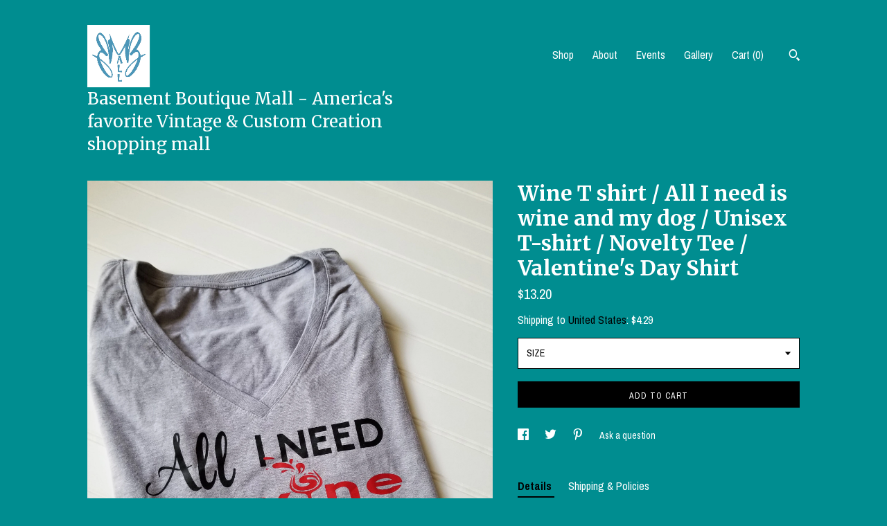

--- FILE ---
content_type: text/html; charset=UTF-8
request_url: https://www.basementboutiquemall.com/listing/639894269/wine-t-shirt-all-i-need-is-wine-and-my
body_size: 19861
content:
<!DOCTYPE html>
<html prefix="og: http://ogp.me/ns#" lang="en">
    <head>
        <meta name="viewport" content="width=device-width, initial-scale=1, user-scalable=yes"/><meta property="content-type" content="text/html; charset=UTF-8" />
    <meta property="X-UA-Compatible" content="IE=edge" /><link rel="icon" href="https://i.etsystatic.com/10798547/r/isla/a158ef/52300567/isla_75x75.52300567_p7dlzgxq.jpg" type="image/x-icon" /><meta name="description" content="All I Need is Wine and My Dog Soft V Neck t-shirt Size Large.Please feel free to contact us with any questions.   Custom orders accepted. Thanks for browsing through our shop,  have a wonderful day!" />

<meta property="og:url" content="https://www.basementboutiquemall.com//listing/639894269/wine-t-shirt-all-i-need-is-wine-and-my" />
<meta property="og:type" content="product" />
<meta property="og:title" content="Wine T shirt / All I need is wine and my dog / Unisex T-shirt / Novelty Tee / Valentine's Day Shirt" />
<meta property="og:description" content="All I Need is Wine and My Dog Soft V Neck t-shirt Size Large.Please feel free to contact us with any questions.   Custom orders accepted. Thanks for browsing through our shop,  have a wonderful day!" />
<meta property="og:image" content="https://i.etsystatic.com/10798547/r/il/bb467d/1650894267/il_fullxfull.1650894267_nim5.jpg" />
<meta property="og:site_name" content="Basement Boutique Mall - America's favorite Vintage & Custom Creation shopping mall" />

<meta name="twitter:card" content="summary_large_image" />
<meta name="twitter:title" content="Wine T shirt / All I need is wine and my dog / Unisex T-shirt / Novelty Tee / Valentine's Day Shirt" />
<meta name="twitter:description" content="All I Need is Wine and My Dog Soft V Neck t-shirt Size Large.Please feel free to contact us with any questions.   Custom orders accepted. Thanks for browsing through our shop,  have a wonderful day!" />
<meta name="twitter:image" content="https://i.etsystatic.com/10798547/r/il/bb467d/1650894267/il_fullxfull.1650894267_nim5.jpg" /><link rel="canonical" href="https://www.basementboutiquemall.com/listing/639894269/wine-t-shirt-all-i-need-is-wine-and-my" /><script nonce="Alh4vqu4DE+Rl1sjtiB6pT7a">
    !function(e){var r=e.__etsy_logging={};r.errorQueue=[],e.onerror=function(e,o,t,n,s){r.errorQueue.push([e,o,t,n,s])},r.firedEvents=[];r.perf={e:[],t:!1,MARK_MEASURE_PREFIX:"_etsy_mark_measure_",prefixMarkMeasure:function(e){return"_etsy_mark_measure_"+e}},e.PerformanceObserver&&(r.perf.o=new PerformanceObserver((function(e){r.perf.e=r.perf.e.concat(e.getEntries())})),r.perf.o.observe({entryTypes:["element","navigation","longtask","paint","mark","measure","resource","layout-shift"]}));var o=[];r.eventpipe={q:o,logEvent:function(e){o.push(e)},logEventImmediately:function(e){o.push(e)}};var t=!(Object.assign&&Object.values&&Object.fromEntries&&e.Promise&&Promise.prototype.finally&&e.NodeList&&NodeList.prototype.forEach),n=!!e.CefSharp||!!e.__pw_resume,s=!e.PerformanceObserver||!PerformanceObserver.supportedEntryTypes||0===PerformanceObserver.supportedEntryTypes.length,a=!e.navigator||!e.navigator.sendBeacon,p=t||n,u=[];t&&u.push("fp"),s&&u.push("fo"),a&&u.push("fb"),n&&u.push("fg"),r.bots={isBot:p,botCheck:u}}(window);
</script>
        <title>Wine T shirt / All I need is wine and my dog / Unisex T-shirt / Novelty Tee / Valentine's Day Shirt</title>
    <link rel="stylesheet" href="https://www.etsy.com/ac/sasquatch/css/custom-shops/themes/trellis/main.2ee84c9600b38b.css" type="text/css" />
        <style id="font-style-override">
    @import url(https://fonts.googleapis.com/css?family=Merriweather:400,700|Archivo+Narrow:400,700);

    body, .btn, button {
        font-family: 'Archivo Narrow';
    }

    h1, .h1, h2, .h2, h3, .h3, h4,
    .h4, h5, .h5, h6, .h6 {
        font-family: 'Merriweather';
        font-weight: 700;
    }

    strong, .strong {
        font-weight: 700;
    }

    .primary-font {
        font-family: 'Merriweather';
    }

    .secondary-font {
        font-family: 'Archivo Narrow';
    }

</style>
        <style id="theme-style-overrides"> .compact-header .nav-toggle .patty, .compact-header .nav-toggle:before, .compact-header .nav-toggle:after {  background: #ffffff; } .compact-header .nav-wrapper, .compact-header nav {  background: #008d90; } body, .shop-sections-nav .shop-sections-menu ul, .header .site-search .search {  background: #008d90; } .header .site-search .search::after {  border-bottom-color: #008d90; } body, a, .cart-trigger, .search-trigger, .featured-listings .featured-listings-slide .listing-details, .reviews .anchor-destination {  color: #ffffff; } .btn {  background: #000000;  border-color: #000000;  color: #ffffff; } .btn:hover {  background: #000000; } footer .divider {  border: none; } .listing-tabs .tab-triggers .tab-selected {  color: #000000;  border-color: #000000; } .dot-indicators .slick-active button {  background: #000000;  border-color: #000000; } .dot-indicators button {  background: #ffffff; } .page-link.selected {  color: #000000;  border-bottom: 1px solid #000; } .listing-description a, .tab-content a, .shipping-locale a, .cart .cart-shipping-total a:hover, .eu-dispute-content a, .reviews.anchor a {  color: #000000; } .post-date > * {  background: #008d90; } .post-tags .post-tag {  background: #000000;  color: #ffffff; } .pattern-blog.post-page .related-links a, .btn-link {  background: #008d90;  color: #ffffff; } .tab-content .eu-dispute-trigger-link {  color: #000000; } .announcement {  background: #000000;  color: #ffffff; } .module-event-item {  border-color: #000000; }</style>
        
    </head>
    <body class="cart-overlay has-dark-background" data-nnc="3:1769503797:l2vekKkDBM-rT8UFIQH3GTri9UFx:ff1015d57fba0ec02faccc44c4bce0997c18806fe87f2b76644908eaa2d272e4" itemscope itemtype="http://schema.org/LocalBusiness">
        
        <div class="content-wrapper">

    <header>
    <div class="full-header header left-brand-right-nav
    title-and-icon
    
    
            
            has-icon
        
    ">
        <div class=" col-group">
            <div class="col-xs-6 primary-font">
                        <a class="branding" href="/">
                            <div class="region region-global" data-region="global">
    <div class="module pages-module module-shop-icon module-0 " data-module="shop-icon">
        <div class="module-inner" data-ui="module-inner">
            <img class="shop-icon" alt="" src="//i.etsystatic.com/10798547/r/isla/a158ef/52300567/isla_75x75.52300567_p7dlzgxq.jpg" srcset="//i.etsystatic.com/10798547/r/isla/a158ef/52300567/isla_fullxfull.52300567_p7dlzgxq.jpg 851w,//i.etsystatic.com/10798547/r/isla/a158ef/52300567/isla_500x500.52300567_p7dlzgxq.jpg 500w,//i.etsystatic.com/10798547/r/isla/a158ef/52300567/isla_360x360.52300567_p7dlzgxq.jpg 360w,//i.etsystatic.com/10798547/r/isla/a158ef/52300567/isla_280x280.52300567_p7dlzgxq.jpg 280w,//i.etsystatic.com/10798547/r/isla/a158ef/52300567/isla_180x180.52300567_p7dlzgxq.jpg 180w,//i.etsystatic.com/10798547/r/isla/a158ef/52300567/isla_140x140.52300567_p7dlzgxq.jpg 140w,//i.etsystatic.com/10798547/r/isla/a158ef/52300567/isla_75x75.52300567_p7dlzgxq.jpg 75w" />
        </div>
    </div>
</div>
                            <div class="region region-global" data-region="global">
    <div class="module pages-module module-shop-name module-271046744011 " data-module="shop-name">
        <div class="module-inner" data-ui="module-inner">
            <span class="module-shop-name-text shop-name" data-ui="text" itemprop="name">
    Basement Boutique Mall - America's favorite Vintage &amp; Custom Creation shopping mall
</span>
        </div>
    </div>
</div>
                        </a>
            </div>

            <div class="col-xs-6">
                <ul class="nav">
                    
<li>
    <a href="/shop" >
        Shop
    </a>
</li>
                    
                    
<li>
    <a href="/about" >
        About
    </a>
</li>
                    
<li>
    <a href="/events" >
        Events
    </a>
</li>
                    
<li>
    <a href="/gallery" >
        Gallery
    </a>
</li>

                    
                    <li class="nav-cart">                
                        <a href="#" data-module="cart-trigger" class="cart-trigger">
                            Cart (<span data-ui="cart-count">0</span>)
                        </a>
                    </li>
                    
                        <li>
                                <div data-module="search-trigger" class="site-search">
        <button class="ss-etsy ss-search search-trigger" data-ui="search-trigger" aria-label="Search"></button>
        <form data-ui="search-bar" class="search" action="/search">
            <input name="q" type="text" placeholder="Search..." aria-label="Search">
            <input class="btn" type="submit" value="Go">
        </form>
    </div>
                        </li>
                </ul>
            </div>
        </div>
    </div>
    
    <div data-module="hamburger-nav" class="compact-header title-and-icon
    
    
            
            has-icon
        
    ">
    <div class="nav-wrapper">
        <div class="col-group">
            <div class="col-xs-12">
                <button aria-label="toggle navigation" class="nav-toggle" data-ui="toggle">
                    <div class="patty"></div>
                </button>

                <div class="cart-trigger-wrapper">
                    <button data-module="cart-trigger" class="ss-etsy ss-cart cart-trigger" aria-label="Cart">
                        <span class="cart-count" data-ui="cart-count">0</span>
                    </button>
                </div>

                <div class="branding primary-font">
                    
                     <h2 class="h2 logo"> 
                                <a href="/">
            <div class="logo-image-and-title-container">
                <div class="logo-image-container">
                        <div class="region region-global" data-region="global">
    <div class="module pages-module module-shop-icon module-0 " data-module="shop-icon">
        <div class="module-inner" data-ui="module-inner">
            <img class="shop-icon" alt="" src="//i.etsystatic.com/10798547/r/isla/a158ef/52300567/isla_75x75.52300567_p7dlzgxq.jpg" srcset="//i.etsystatic.com/10798547/r/isla/a158ef/52300567/isla_fullxfull.52300567_p7dlzgxq.jpg 851w,//i.etsystatic.com/10798547/r/isla/a158ef/52300567/isla_500x500.52300567_p7dlzgxq.jpg 500w,//i.etsystatic.com/10798547/r/isla/a158ef/52300567/isla_360x360.52300567_p7dlzgxq.jpg 360w,//i.etsystatic.com/10798547/r/isla/a158ef/52300567/isla_280x280.52300567_p7dlzgxq.jpg 280w,//i.etsystatic.com/10798547/r/isla/a158ef/52300567/isla_180x180.52300567_p7dlzgxq.jpg 180w,//i.etsystatic.com/10798547/r/isla/a158ef/52300567/isla_140x140.52300567_p7dlzgxq.jpg 140w,//i.etsystatic.com/10798547/r/isla/a158ef/52300567/isla_75x75.52300567_p7dlzgxq.jpg 75w" />
        </div>
    </div>
</div>
                </div>
                    <div class="region region-global" data-region="global">
    <div class="module pages-module module-shop-name module-271046744011 " data-module="shop-name">
        <div class="module-inner" data-ui="module-inner">
            <span class="module-shop-name-text shop-name" data-ui="text" itemprop="name">
    Basement Boutique Mall - America's favorite Vintage &amp; Custom Creation shopping mall
</span>
        </div>
    </div>
</div>
            </div>
        </a>


                     </h2> 
                    
                </div>
            </div>
        </div>
        <nav>
            <ul>
                    <li>
                        <form data-ui="search-bar" class="search" action="/search">
                            <div class="input-prepend-item">
                                <span class="ss-icon ss-search"></span>
                            </div>
                            <input name="q" type="search" aria-label="Search" placeholder="Search...">
                        </form>
                    </li>

                
<li>
    <a href="/shop" >
        Shop
    </a>
</li>
                
                
<li>
    <a href="/about" >
        About
    </a>
</li>
                
<li>
    <a href="/events" >
        Events
    </a>
</li>
                
<li>
    <a href="/gallery" >
        Gallery
    </a>
</li>

                
                    
<li>
    <a href="/contact-us" >
        Contact Us
    </a>
</li>            </ul>
        </nav>
    </div>

    <div class="blocker" data-ui="toggle"></div>
</div>
</header>
    <div class="col-group">
        <div class="col-xs-12 col-md-7">
                <div data-ui="stacked-images" class="image-carousel stacked-images">
    <div data-ui="slides">
            <img src="https://i.etsystatic.com/10798547/r/il/bb467d/1650894267/il_fullxfull.1650894267_nim5.jpg" data-ui="slide" class="listing-image zoom-image  clickable " alt="gallery photo"/>
            <img src="https://i.etsystatic.com/10798547/r/il/d644ab/1650894039/il_fullxfull.1650894039_subi.jpg" data-ui="slide" class="listing-image zoom-image  clickable " alt="gallery photo"/>
    </div>
</div>

        </div>

        <div class="col-xs-12 col-md-5">
            <div class="listing-purchase-box mb-xs-3" data-module="listing-purchase-box">
    <h1 class="listing-title">
    Wine T shirt / All I need is wine and my dog / Unisex T-shirt / Novelty Tee / Valentine&#39;s Day Shirt
</h1><p class="listing-price">
    <span>
                <span data-ui="base-price">$13.20</span>

    </span>
</p>

    <img height="1" width="1" id="fb-view-content" data-title="Wine T shirt / All I need is wine and my dog / Unisex T-shirt / Novelty Tee / Valentine&#39;s Day Shirt" style="display:none" src="https://www.facebook.com/tr?id=&amp;ev=ViewContent&amp;cd[currency]=USD&amp;cd[value]=13.20&amp;cd[content_name]=Wine T shirt / All I need is wine and my dog / Unisex T-shirt / Novelty Tee / Valentine&#39;s Day Shirt"/>
                <div class="shipping-locale" data-module="shipping-trigger">
        <div class="shipping-locale-details " data-ui="shipping-locale-details">
            <span>Shipping to </span>
            <a href="#" data-ui="shipping-country">United States</a>:
            <span data-ui="free-shipping" class="hidden">Free</span>
            <span data-ui="shipping-cost">$4.29</span>
        </div>

    </div>
        <form data-ui="form">
    <div data-ui="variation-selects">
        <div class="custom-select" data-variation-select data-ui="custom-select" data-selected-prefix="SIZE: " data-error-text="Please select an option">
    <div class="custom-select-label"><br></div>
    <div class="caret"></div>

    <select name="listing_variation_id">
        <option value="" selected>
            SIZE
        </option>
        <option value="1309372739" disabled>
            Small [Sold out]
        </option>
        <option value="1290747262" disabled>
            Medium [Sold out]
        </option>
        <option value="1290747264">
            Large
        </option>
    </select>
</div>

<input name="quantity" type="hidden" value="1" />

<input name="offeringId" type="hidden" value="" />
    </div>


    <div class="error-message hidden" data-ui="error-message" data-cart-error-msg="There was a cart error." data-multiple-errors-msg="Please select from the available options" data-generic-error="There was an error changing your options. Please try again in a few minutes." data-zero-inventory-error-msg="Sorry, this item has sold."></div>


    <input type="hidden" name="quantity" value="1" />

    <div class="actions">
        <button type="submit" class="btn btn-primary"
                              data-ui="submit-button">
            <span data-ui="loading-indicator" class="spinner spinner-submit">
                <span>Loading</span>
            </span>

            <span>
                Add to cart
            </span>
        </button>
    </div>

    <input name="listingId" type="hidden" value="639894269" />
</form>

    </div>
                <div data-module="share" class="listing-share">
        <ul>
                <li>
                    <a href="#" aria-label="social media share for  facebook" data-url="//www.facebook.com/sharer.php?&u=https%3A%2F%2Fwww.basementboutiquemall.com%2F%2Flisting%2F639894269%2Fwine-t-shirt-all-i-need-is-wine-and-my&t=Wine+T+shirt+%2F+All+I+need+is+wine+and+my+dog+%2F+Unisex+T-shirt+%2F+Novelty+Tee+%2F+Valentine%27s+Day+Shirt" data-ui="share-link" data-popup-height="400" data-popup-width="600">
                        <span class="ss-icon ss-facebook" ></span>
                    </a>
                </li>
                <li>
                    <a href="#" aria-label="social media share for  twitter" data-url="//twitter.com/intent/tweet?status=Wine+T+shirt+%2F+All+I+need+is+wine+and+my+dog+%2F+Unisex+T-shirt+%2F+Novelty+Tee+%2F+Valentine%27s+Day+Shirt+https%3A%2F%2Fwww.basementboutiquemall.com%2F%2Flisting%2F639894269%2Fwine-t-shirt-all-i-need-is-wine-and-my" data-ui="share-link" data-popup-height="400" data-popup-width="600">
                        <span class="ss-icon ss-twitter" ></span>
                    </a>
                </li>
                <li>
                    <a href="#" aria-label="social media share for  pinterest" data-url="//www.pinterest.com/pin/create/button/?url=https%3A%2F%2Fwww.basementboutiquemall.com%2F%2Flisting%2F639894269%2Fwine-t-shirt-all-i-need-is-wine-and-my&media=https%3A%2F%2Fi.etsystatic.com%2F10798547%2Fr%2Fil%2Fbb467d%2F1650894267%2Fil_fullxfull.1650894267_nim5.jpg&description=Wine+T+shirt+%2F+All+I+need+is+wine+and+my+dog+%2F+Unisex+T-shirt+%2F+Novelty+Tee+%2F+Valentine%27s+Day+Shirt" data-ui="share-link" data-popup-height="600" data-popup-width="800">
                        <span class="ss-icon ss-pinterest" ></span>
                    </a>
                </li>
                <li>
                    <a href="#" data-module="convo-trigger" data-convo-trigger-location="purchase-box" class="" >
    Ask a question
</a>
                </li>
        </ul>
    </div>
                <div data-module="tabs" class="listing-tabs">
        <ul class="tab-triggers">
            <li>
                <a href="#" data-ui="tab-trigger" class="tab-selected">
                    Details
                </a>
            </li>
            <li>
                <a href="#" data-ui="tab-trigger">
                    Shipping &amp; Policies
                </a>
            </li>
        </ul>

        <div class="tab-contents">
            <div data-ui="tab-content" class="tab-content">
                    <div data-module="listing-description">
        <p>
            All I Need is Wine and My Dog Soft V Neck t-shirt Size Large.<br><br><br>Please feel free to contact us with any questions.   Custom orders accepted. <br><br>Thanks for browsing through our shop,  have a wonderful day!
        </p>
    </div>
            </div>

            <div data-ui="tab-content" class="tab-content tab-content-hidden">
                    <div class="listing-policy-section">
                        <div class="policies">
                            


        
    <div class="structured-policy-page structured-policy-returns">
        <div class="structured-policy-section">
    <h3>Returns & Exchanges</h3>


        <h4>I gladly accept returns and exchanges</h4>
        <p>Just contact me within: 3 days of delivery</p>

        <p>Ship items back to me within: 7 days of delivery</p>


    <h4>I don't accept cancellations</h4>
    <p>But please contact me if you have any problems with your order.</p>

            <h4>The following items can't be returned or exchanged</h4>
            <p>Because of the nature of these items, unless they arrive damaged or defective, I can't accept returns for:</p>
            <ul class="bullet-points">
                        <li>Custom or personalized orders</li>
                        <li>Perishable products (like food or flowers)</li>
                        <li>Digital downloads</li>
                        <li>Intimate items (for health/hygiene reasons)</li>
                        <li>Items on sale</li>
            </ul>


</div>

    </div>


                                                    </div>
                    </div>
            </div>
        </div>
    </div>
                    </div>
    </div>
</div>

<footer data-module="footer">
        
    <div class="content-wrapper">
        <div class="col-group">
            <div class="col-xs-12">
                <div class="divider"></div>
            </div>

            <div class="col-xs-12 col-md-3">
                <div class="footer-section">
                    <h3 class="truncated">Basement Boutique Mall - America's favorite Vintage &amp; Custom Creation shopping mall</h3>
                </div>
            </div>

            <div class="col-xs-12 col-md-3">
                <div class="footer-section">
                    <h3 class="heading">
                        Navigate
                    </h3>
                    <nav>
                        <ul>
                            
<li>
    <a href="/shop" >
        Shop
    </a>
</li>
                            
                            
<li>
    <a href="/about" >
        About
    </a>
</li>
                            
<li>
    <a href="/policy" >
        Shipping and Policies
    </a>
</li>
                            
<li>
    <a href="/contact-us" >
        Contact Us
    </a>
</li>
                            
<li>
    <a href="/events" >
        Events
    </a>
</li>
                            
<li>
    <a href="/gallery" >
        Gallery
    </a>
</li>
                            
                        </ul>
                    </nav>
                </div>
            </div>

            <div class="col-xs-12 col-md-3">
                    <h3 class="heading">
                        Elsewhere
                    </h3>

                    <nav>
                        <ul>
                                <li>
                                    <a href="http://www.facebook.com/BasementBoutiqueMall" target="_blank">
                                        Facebook
                                    </a>
                                </li>
                                <li>
                                    <a href="https://twitter.com/SRGboutique" target="_blank">
                                        Twitter
                                    </a>
                                </li>
                                <li>
                                    <a href="https://www.pinterest.com/BasementBoutiqueMall/" target="_blank">
                                        Pinterest
                                    </a>
                                </li>
                                <li>
                                    <a href="https://www.instagram.com/basementboutiquemall/" target="_blank">
                                        Instagram
                                    </a>
                                </li>
                        </ul>
                    </nav>
            </div>

            <div class="col-xs-12 col-md-3">
                <div class="footer-section footer-fine-print">
                    <h3 class="heading">
                        Fine Print
                    </h3>
                    <ul>
                        <li>
                            All rights reserved
                        </li>
                        <li class="break-long">
                            &copy; 2026 Basement Boutique Mall - America's favorite Vintage &amp; Custom Creation shopping mall
                        </li>
                        <li class="footer-powered">
                            <a href="https://www.etsy.com/pattern?ref=basementboutiquemall-pwrdby" target="_blank" data-no-preview-hijack>
                                Powered by Etsy
                            </a>
                        </li>
                    </ul>
                </div>
            </div>
        </div>
    </div>
</footer>

    <div data-module="cart" class="cart" role="dialog">
        <div class="store-cart-container" data-ui="cart-box" tabindex="0">
            <div class="store-cart-box">
                <div class="cart-header">
                        <span class="item-count">0 items in your cart</span>
                    <button class="close-cart" data-ui="close-cart" aria-label="Close">Close</button>
                    <button class="close-cart-x-button" data-ui="close-cart" aria-label="Close"> <span class="close-cart-x-icon"></span> </button>
                </div>

                <div class="cart-content clearfix" data-ui="cart-content">
                        <div class="cart-empty">
                            <h3>Keep shopping! :)</h3>
                        </div>
                </div>

            </div>
        </div>
    </div>
 <div class="impressum-form-container">
    <div class="impressum impressum-form" data-ui="impressum">
        <div class="inner-container">
            <div class="impressum-header">
                <h3>Legal imprint</h3>
                <div class="impressum-content" data-ui="impressum-content"></div>
            </div>
             <div class="impressum-close-btn form-button-container">
                <button class="btn" data-ui="impressum-close-btn">
                    <span class="btn-text">Close</span>
                </button>
            </div>
        </div>
    </div>
</div>
    <div data-ui="zoom" data-module="zoom" class="zoom-listing-carousel dot-indicators">
        <div data-ui="zoom-flag" class="zoom-flag"></div>
        <div class="zoom-share">
            <div data-module="share">
                <span class="share-text"> Share </span>
                    <a class="ss-icon" aria-label="social media share for  facebook" data-url="//www.facebook.com/sharer.php?&u=https%3A%2F%2Fwww.basementboutiquemall.com%2F%2Flisting%2F639894269%2Fwine-t-shirt-all-i-need-is-wine-and-my&t=Wine+T+shirt+%2F+All+I+need+is+wine+and+my+dog+%2F+Unisex+T-shirt+%2F+Novelty+Tee+%2F+Valentine%27s+Day+Shirt" target="_blank" data-ui="share-link" data-popup-height="400" data-popup-width="600">
                        <span class="ss-icon ss-facebook"></span>
                    </a>
                    <a class="ss-icon" aria-label="social media share for  twitter" data-url="//twitter.com/intent/tweet?status=Wine+T+shirt+%2F+All+I+need+is+wine+and+my+dog+%2F+Unisex+T-shirt+%2F+Novelty+Tee+%2F+Valentine%27s+Day+Shirt+https%3A%2F%2Fwww.basementboutiquemall.com%2F%2Flisting%2F639894269%2Fwine-t-shirt-all-i-need-is-wine-and-my" target="_blank" data-ui="share-link" data-popup-height="400" data-popup-width="600">
                        <span class="ss-icon ss-twitter"></span>
                    </a>
                    <a class="ss-icon" aria-label="social media share for  pinterest" data-url="//www.pinterest.com/pin/create/button/?url=https%3A%2F%2Fwww.basementboutiquemall.com%2F%2Flisting%2F639894269%2Fwine-t-shirt-all-i-need-is-wine-and-my&media=https%3A%2F%2Fi.etsystatic.com%2F10798547%2Fr%2Fil%2Fbb467d%2F1650894267%2Fil_fullxfull.1650894267_nim5.jpg&description=Wine+T+shirt+%2F+All+I+need+is+wine+and+my+dog+%2F+Unisex+T-shirt+%2F+Novelty+Tee+%2F+Valentine%27s+Day+Shirt" target="_blank" data-ui="share-link" data-popup-height="600" data-popup-width="800">
                        <span class="ss-icon ss-pinterest"></span>
                    </a>
            </div>
        </div>
        <div data-ui="slides" class="listing-carousel-slides"></div>

        <div data-ui="prev-arrow" class="prev-arrow-radius click-radius">
            <button href="#" aria-label="show previous listing image" class="ss-icon ss-navigateleft prev arrow zoom-icon"></button>
        </div>
        <div data-ui="next-arrow" class="next-arrow-radius click-radius">
            <button href="#" aria-label="show next listing image" class="ss-icon ss-navigateright next arrow zoom-icon"></button>
        </div>
        <span data-ui="carousel-dots" class="dots"></span>
    </div>

<div class="shipping-form-container hidden" data-ui="shipping-modal">
    <div class="shipping-form-overlay" data-ui="shipping-form-overlay"></div>
    <div class="shipping-form">
        <div class="shipping-form-header">
            <span class="shipping-form-title">Get Shipping Cost</span>
            <button class="shipping-form-close" data-ui="close-shipping-form">Close</button>
        </div>
        <form data-ui="shipping-calculator-form">
    <div class="shipping-form-content">
        <div class="error hidden" data-ui="shipping-problem" >
            <p>There was a problem calculating your shipping. Please try again.</p>
        </div>
        <div class="custom-select shipping-calculator-custom-select" data-ui="custom-select">
            <div class="custom-select-label">Choose Country</div>
            <div class="caret"></div>
            <select aria-label=Choose Country name="country_id" data-ui="shipping-country">
                <option disabled selected>Choose Country</option>
                <option disabled>----------</option>
                    <option value="US"selected>United States</option>
            </select>
        </div>
        <div class="postal-code-container hidden" data-ui="shipping-postal-code-container">
            <label>Zip or Postal Code</label>
            <div class="error hidden" data-ui="postal-code-error" >
                <p>Please Enter a Valid Zip or Postal Code</p>
            </div>
            <input name="postal_code" class="postal-code-input" type="text" data-ui="shipping-postal-code" />
        </div>
            <input name="listing_id" type="hidden" value="639894269" data-ui="listing-id"/>
    </div>
    <div class="shipping-form-footer">
        <div class="shipping-form-button-container">
            <button class="btn btn-primary" data-ui="submit-button">
                <span class="btn-text">Update</span>
            </button>
        </div>
    </div>
</form>
    </div>
</div>
        
        <script nonce="Alh4vqu4DE+Rl1sjtiB6pT7a">
    window.Etsy = window.Etsy || {};
    window.Etsy.Context = {"page_guid":"1017f273e8e5.ddaf7f530a3b9d33665b.00","clientlogger":{"is_enabled":true,"endpoint":"\/clientlog","logs_per_page":6,"id":"Eur54E2EgouCpCbIahV-nhWm4N57","digest":"f46eb52afdb71d6238ee223241ef3d471607d4ca","enabled_features":["info","warn","error","basic","uncaught"]}};
</script>

<script nonce="Alh4vqu4DE+Rl1sjtiB6pT7a">
    __webpack_public_path__ = "https://www.etsy.com/ac/evergreenVendor/js/en-US/"
</script>
    <script src="https://www.etsy.com/ac/evergreenVendor/js/en-US/vendor_bundle.1e397356b19ae5cf6c49.js" nonce="Alh4vqu4DE+Rl1sjtiB6pT7a" defer></script>
    <script src="https://www.etsy.com/paula/v3/polyfill.min.js?etsy-v=v5&flags=gated&features=AbortController%2CDOMTokenList.prototype.@@iterator%2CDOMTokenList.prototype.forEach%2CIntersectionObserver%2CIntersectionObserverEntry%2CNodeList.prototype.@@iterator%2CNodeList.prototype.forEach%2CObject.preventExtensions%2CString.prototype.anchor%2CString.raw%2Cdefault%2Ces2015%2Ces2016%2Ces2017%2Ces2018%2Ces2019%2Ces2020%2Ces2021%2Ces2022%2Cfetch%2CgetComputedStyle%2CmatchMedia%2Cperformance.now" nonce="Alh4vqu4DE+Rl1sjtiB6pT7a" defer></script>
    <script src="https://www.etsy.com/ac/evergreenVendor/js/en-US/custom-shops/themes/trellis/main.db5a22235762c8907514.js" nonce="Alh4vqu4DE+Rl1sjtiB6pT7a" defer></script>
        <script type='text/javascript' nonce='Alh4vqu4DE+Rl1sjtiB6pT7a'>
    window.__etsy_logging=window.__etsy_logging||{perf:{}};window.__etsy_logging.url="\/\/www.etsy.com\/bcn\/beacon";window.__etsy_logging.defaults={"ab":{"xplat.runtime_config_service.ramp":["on","x","b4354c"],"custom_shops.buyer.SSL_base_redirect":["on","x","6b51d2"],"custom_shops.domains.multiple_connected_support":["on","x","ffc63f"],"osx.swedish_language":["ineligible","e","d8527a"],"custom_shops.ssl_enabled":["on","x","74c2fc"],"custom_shops.language_translation_control":["on","x","211770"],"custom_shops.sellers.dashboard.pages":["on","x","12e2b2"],"iat.mt.de":["ineligible","e","6fe2bd"],"iat.mt.fr":["ineligible","e","781db2"],"made_for_cats.persotools.personalization_charging_cart":["off","x","74ea89"],"checkout.price_decreased_in_cart_message":["on","x","9e7469"],"checkout\/covid_shipping_restrictions":["ineligible","e","153e2d"],"checkout.memoize_purchase_state_verifier_error":["on","x","164c8f"],"checkout.use_memoized_purchase_state_data_to_verify_listing_restoration":["on","x","7aef85"],"checkout.split_shop_and_listing_cart_purchase_state_verification":["off","x","3cc63a"],"fulfillment_platform.country_to_country_multi_edd.web":["on","x","545db4"],"fulfillment_platform.country_to_country_multi_edd.boe":["ineligible","e","4b02c5"],"fulfillment_platform.usps_pm_faster_ga_experiment.web":["on","x","498eec"],"fulfillment_platform.usps_pm_faster_ga_experiment.mobile":["ineligible","e","20f21b"],"fulfillment_ml.ml_predicted_acceptance_scan.uk.operational":["on","x","74db8e"],"fulfillment_ml.ml_predicted_acceptance_scan.uk.experiment_web":["prod","x","9a5255"],"fulfillment_ml.ml_predicted_acceptance_scan.uk.experiment_mobile":["ineligible","e","865516"],"fulfillment_ml.ml_predicted_acceptance_scan.germany.operational":["off","x","4528ab"],"fulfillment_ml.ml_predicted_acceptance_scan.germany.experiment_web":["off","x","cac266"],"fulfillment_ml.ml_predicted_acceptance_scan.germany.experiment_mobile":["ineligible","e","9a29ab"],"fulfillment_platform.edd_cart_caching.web":["edd_and_arizona_cache","x","e313fc"],"fulfillment_platform.edd_cart_caching.mobile":["ineligible","e","ffb947"],"fulfillment_platform.consolidated_country_to_country_ml_times.experiment_web":["prod","x","2eac66"],"fulfillment_platform.consolidated_country_to_country_ml_times.experiment_mobile":["ineligible","e","81b585"],"custom_shops.sellers.pattern_only_listings":["on","x","c9aef0"],"android_image_filename_hack":["ineligible","e","9c9013"],"structured_data_attributes_order_dependent":["on","x","691833"],"disambiguate_usd_outside_usa":["ineligible","e","c8897d"],"builda_scss":["sasquatch","x","96bd82"],"web_components.mustache_filter_request":["on","x","fa4665"],"custom_shops.custom_pages.events":["on","x","6d3e42"],"custom_shops.custom_pages.gallery":["on","x","8fddb4"],"custom_shops.ad_track":["on","x","9a8e38"],"convos.guest_convos.guest_shardifier":["on","x","d9e244"],"custom_shops.sellers.search":["on","x","7a9a12"],"custom_shops.sellers.dashboard.module_featured":["on","x","9b0feb"],"custom_shops.sellers.secondary_font":["on","x","aa2c58"],"polyfills":["on","x","db574b"],"polyfill_experiment_4":["no_filtering","x","0e8409"]},"user_id":null,"page_guid":"1017f273e8e5.ddaf7f530a3b9d33665b.00","page_guid_source":"guid-source-generated","version":1,"request_uuid":"Eur54E2EgouCpCbIahV-nhWm4N57","cdn-provider":"","header_fingerprint":"ua","header_signature":"5ea1461e449bce1cee11af152f6b3da8","ip_org":"Amazon.com","ref":"","loc":"http:\/\/www.basementboutiquemall.com\/listing\/639894269\/wine-t-shirt-all-i-need-is-wine-and-my","locale_currency_code":"USD","pref_language":"en-US","region":"US","detected_currency_code":"USD","detected_language":"en-US","detected_region":"US","isWhiteListedMobileDevice":false,"isMobileRequestIgnoreCookie":false,"isMobileRequest":false,"isMobileDevice":false,"isMobileSupported":false,"isTabletSupported":false,"isTouch":false,"isEtsyApp":false,"isPreviewRequest":false,"isChromeInstantRequest":false,"isMozPrefetchRequest":false,"isTestAccount":false,"isSupportLogin":false,"isInternal":false,"isInWebView":false,"botCheck":["da","dc","ua"],"isBot":true,"isSyntheticTest":false,"event_source":"customshops","browser_id":"NxxaHM9u7aDdgD1OIFKgdgRIl_kU","gdpr_tp":3,"gdpr_p":3,"transcend_strategy_consent_loaded_status":"FetchMiss","transcend_strategy_initial_fetch_time_ms":null,"transcend_strategy_consent_reconciled_time_ms":null,"legacy_p":3,"legacy_tp":3,"cmp_tp":false,"cmp_p":false,"device_identifier":{"source":"new_uaid_cookie","value":"NxxaHM9u7aDdgD1OIFKgdgRIl_kU"},"page_time":185,"load_strategy":"page_navigation"};
    !function(e,t){var n=e.__etsy_logging,o=n.url,i=n.firedEvents,a=n.defaults,r=a.ab||{},s=n.bots.botCheck,c=n.bots.isBot;n.mergeObject=function(e){for(var t=1;t<arguments.length;t++){var n=arguments[t];for(var o in n)Object.prototype.hasOwnProperty.call(n,o)&&(e[o]=n[o])}return e};!a.ref&&(a.ref=t.referrer),!a.loc&&(a.loc=e.location.href),!a.webkit_page_visibility&&(a.webkit_page_visibility=t.webkitVisibilityState),!a.event_source&&(a.event_source="web"),a.event_logger="frontend",a.isIosApp&&!0===a.isIosApp?a.event_source="ios":a.isAndroidApp&&!0===a.isAndroidApp&&(a.event_source="android"),s.length>0&&(a.botCheck=a.botCheck||[],a.botCheck=a.botCheck.concat(s)),a.isBot=c,t.wasDiscarded&&(a.was_discarded=!0);var v=function(t){if(e.XMLHttpRequest){var n=new XMLHttpRequest;n.open("POST",o,!0),n.send(JSON.stringify(t))}};n.updateLoc=function(e){e!==a.loc&&(a.ref=a.loc,a.loc=e)},n.adminPublishEvent=function(n){"function"==typeof e.CustomEvent&&t.dispatchEvent(new CustomEvent("eventpipeEvent",{detail:n})),i.push(n)},n.preparePEPerfBeaconAbMismatchEventIfNecessary=function(){if(!0===n.shouldLogAbMismatch){var e=n.abVariantsForMismatchEvent;for(var t in r)if(Object.prototype.hasOwnProperty.call(r,t)){var o=r[t];if(void 0!==o){var i=o[0];if(void 0!==i){var a=e[t];void 0===a&&(a={});var s=a[i];void 0===s&&(s=[]),s.push({name:"default",selector:o[1],hash:o[2]}),a[i]=s,e[t]=a}}}n.abVariantsForMismatchEvent=e}},n.sendEvents=function(t,i){var s=a;if("perf"===i){var c={event_logger:i};n.asyncAb&&(n.preparePEPerfBeaconAbMismatchEventIfNecessary(),c.ab=n.mergeObject({},n.asyncAb,r)),s=n.mergeObject({},a,c)}var f={events:t,shared:s};e.navigator&&"function"==typeof e.navigator.sendBeacon?function(t){t.events.forEach((function(e){e.attempted_send_beacon=!0})),e.navigator.sendBeacon(o,JSON.stringify(t))||(t.events.forEach((function(e){e.send_beacon_failed=!0})),v(t))}(f):v(f),n.adminPublishEvent(f)}}(window,document);
</script>

<script type='text/javascript' nonce='Alh4vqu4DE+Rl1sjtiB6pT7a'>window.__etsy_logging.eventpipe.primary_complement={"attributes":{"guid":"1017f273edbc.a623f9c7c80dda4955e2.00","event_name":"default_primary_event_complementary","event_logger":"frontend","primary_complement":true}};!function(e){var t=e.__etsy_logging,i=t.eventpipe,n=i.primary_complement,o=t.defaults.page_guid,r=t.sendEvents,a=i.q,c=void 0,d=[],h=0,u="frontend",l="perf";function g(){var e,t,i=(h++).toString(16);return o.substr(0,o.length-2)+((t=2-(e=i).length)>0?new Array(t+1).join("0")+e:e)}function v(e){e.guid=g(),c&&(clearTimeout(c),c=void 0),d.push(e),c=setTimeout((function(){r(d,u),d=[]}),50)}!function(t){var i=document.documentElement;i&&(i.clientWidth&&(t.viewport_width=i.clientWidth),i.clientHeight&&(t.viewport_height=i.clientHeight));var n=e.screen;n&&(n.height&&(t.screen_height=n.height),n.width&&(t.screen_width=n.width)),e.devicePixelRatio&&(t.device_pixel_ratio=e.devicePixelRatio),e.orientation&&(t.orientation=e.orientation),e.matchMedia&&(t.dark_mode_enabled=e.matchMedia("(prefers-color-scheme: dark)").matches)}(n.attributes),v(n.attributes),i.logEvent=v,i.logEventImmediately=function(e){var t="perf"===e.event_name?l:u;e.guid=g(),r([e],t)},a.forEach((function(e){v(e)}))}(window);</script>
        <script nonce="Alh4vqu4DE+Rl1sjtiB6pT7a">
    window.dataLayer = [
    {
        "tp_consent": "yes",
        "Language": "en-US",
        "Region": "US",
        "Currency": "USD",
        "UAID": "NxxaHM9u7aDdgD1OIFKgdgRIl_kU",
        "DetectedRegion": "US",
        "uuid": 1769503797,
        "request_start_time": 1769503797
    }
];
</script>
<noscript>
    <iframe src="//www.googletagmanager.com/ns.html?id=GTM-TG543P"
        height="0" width="0" style="display:none;visibility:hidden"></iframe>
</noscript>
<script nonce='Alh4vqu4DE+Rl1sjtiB6pT7a'>
(function(w,d,s,l,i){w[l]=w[l]||[];w[l].push({'gtm.start':
new Date().getTime(),event:'gtm.js'});var f=d.getElementsByTagName(s)[0],
j=d.createElement(s),dl=l!='dataLayer'?'&l='+l:'';j.async=true;j.src=
'//www.googletagmanager.com/gtm.js?id='+i+dl;var n=d.querySelector('[nonce]');
n&&j.setAttribute('nonce',n.nonce||n.getAttribute('nonce'));f.parentNode.insertBefore(j,f);
})(window,document,'script','dataLayer','GTM-TG543P');

</script>
        <script nonce="Alh4vqu4DE+Rl1sjtiB6pT7a">
            window.PatternContext = {};
            window.PatternContext.ContactFormData = {"messages":{"contact_valid_name":"Please enter a valid name","contact_valid_email":"Please enter a valid Email","contact_msg_placeholder":"Click here to enter a message","contact_thanks_short":"Thanks for getting in touch!","contact_thanks_long":"We will get back to you as soon as we can. Meanwhile, you can check your email for receipt of the message.","contact_confirm":"Please confirm your email.","contact_signature":"Your friend,","contact_continue":"Continue Browsing","contact_loading":"Loading","contact_submit":"Submit","contact_email_label":"Email","contact_name_label":"Name","contact_terms":"By clicking submit, you agree to Etsy\u2019s <a href=\"http:\/\/www.etsy.com\/legal\/terms\" target=\"_blank\">Terms of Use<\/a> and <a href=\"http:\/\/www.etsy.com\/legal\/privacy\" target=\"_blank\">Privacy Policy<\/a>.","modal_close":"Close","general_contact_us":"Contact us"},"shop_display_name":"Basement Boutique Mall - America's favorite Vintage &amp; Custom Creation shopping mall","listing":{"listing_id":639894269,"shop_id":10798547,"user_id":62607582,"section_id":16937986,"title":"Wine T shirt \/ All I need is wine and my dog \/ Unisex T-shirt \/ Novelty Tee \/ Valentine&#39;s Day Shirt","description":"All I Need is Wine and My Dog Soft V Neck t-shirt Size Large.<br><br><br>Please feel free to contact us with any questions.   Custom orders accepted. <br><br>Thanks for browsing through our shop,  have a wonderful day!","quantity":1,"state":"active","url":{"full":"\/\/www.basementboutiquemall.com\/listing\/639894269\/wine-t-shirt-all-i-need-is-wine-and-my","relative":"\/listing\/639894269\/wine-t-shirt-all-i-need-is-wine-and-my","is_current":true},"non_taxable":true,"featured_rank":-1,"is_available":true,"create_date":1759068593,"update_date":1764324376,"shop_subdomain_listing_url":"https:\/\/basementboutiquemall.etsy.com\/listing\/639894269","price":"13.20","price_int":1320,"currency_code":"USD","currency_symbol":"$","is_featured":false,"is_retail":true,"is_pattern":true,"is_reserved":false,"is_reserved_listing":false,"is_private":false,"is_frozen":false,"is_fixed_cost":true,"is_sold_out":false,"is_deleted":false,"is_on_vacation":false,"is_active":true,"is_editable":true,"is_renewable":true,"is_copyable":true,"is_deletable":true,"favorites":5,"views":0,"alternate_translation_title":null,"alternate_translation_description":null,"category_name":"","category_tags":[],"shop_name":"BasementBoutiqueMall","seller_avatar":"https:\/\/i.etsystatic.com\/iusa\/c94495\/59153384\/iusa_75x75.59153384_5097.jpg?version=0","section_name":"PET ACCESSORIES  ","tags":["wine","dog","pets","flower power","all I need is wine","all I need is my dog","shirts","v neck","unisex","wine lovers","doggie mama","doggie daddy","sami"],"materials":[],"ships_from_country":"US","images":["https:\/\/i.etsystatic.com\/10798547\/r\/il\/bb467d\/1650894267\/il_fullxfull.1650894267_nim5.jpg","https:\/\/i.etsystatic.com\/10798547\/r\/il\/d644ab\/1650894039\/il_fullxfull.1650894039_subi.jpg"],"image_keys":[{"image_type":"il","image_id":1650894267,"owner_id":10798547,"storage":234,"version":0,"secret":"nim5","extension":"","full_width":"","full_height":"","color":"938B92","blur_hash":"LLKK$pD+_Mogo#IVV?IUtkM{RPtQ","hue":308,"saturation":5,"height":3000,"width":2250},{"image_type":"il","image_id":1650894039,"owner_id":10798547,"storage":240,"version":0,"secret":"subi","extension":"","full_width":"","full_height":"","color":"9A9496","blur_hash":null,"hue":340,"saturation":3,"height":3000,"width":2250}],"is_digital":false,"is_customizable":false,"language_to_use":"en-US","display_language":"en-US","available_languages":["en-US","MACHINE_fr","MACHINE_es"],"is_locked_for_bulk_edit":false,"has_variation_pricing":false,"money_price":{"amount":1320,"divisor":100,"currency_code":"USD","currency_formatted_short":"$13.20","currency_formatted_long":"$13.20 USD","currency_formatted_raw":"13.20"},"price_usd":1320,"payment_methods":["cc"],"when_made":"2010,2019","is_bestseller":false,"is_top_rated":false,"is_made_to_order":false,"taxonomy_node":{"id":559,"name":"T-shirts","children_ids":[],"path":"clothing.womens_clothing.tops_and_tees.tshirts","type":{"seller":true,"buyer":true},"children":[],"level":3,"parent":"clothing.womens_clothing.tops_and_tees","parent_id":553,"description":null,"page_title":"Women's T-Shirts","nav_referent":null,"category_id":68887416,"full_path_taxonomy_ids":[374,500,553,559],"source_finder":"seller","attributeValueSets":[{"attribute":357,"possibleValues":[64,96,5216,128,5248,160,5280,192,5312,224,5344,256,2304,288,2400,4544,480,4704,4768,5121,65,97,5217,129,5249,161,5281,193,5313,225,4321,5345,257,2305,289,2401,4545,481,4673,4705,4769,5089,5122,1058,4130,66,98,5218,130,5250,162,5282,194,5314,226,5346,258,2306,290,2402,4546,4674,5090,5123,1059,4131,67,99,5219,131,5251,163,5283,195,5315,227,5347,259,2307,291,2403,4675,5091,1060,68,100,5220,132,5252,164,5284,196,5316,228,5348,260,4676,4740,5092,1061,69,101,5221,133,5253,165,5285,197,5317,229,5349,261,4677,4741,1062,70,102,5222,134,5254,166,5286,198,5318,230,5350,262,486,4678,4742,71,5223,135,5255,167,5287,199,5319,231,5351,487,2535,4679,4743,72,104,5224,136,5256,168,5288,5320,232,5352,264,488,2536,4744,4008,73,105,5225,137,5257,5289,201,5321,233,5353,265,2537,4649,4745,74,106,5226,138,5258,170,5290,202,5322,234,2282,5354,266,2378,2538,4650,4746,75,107,5227,139,5259,171,5291,203,5323,235,5355,267,2379,4651,4747,76,108,5228,140,5260,172,5292,204,5324,236,5356,268,2380,4652,4684,4748,77,109,5229,141,5261,173,5293,205,5325,237,5357,269,2381,2541,4653,4685,4749,78,110,5230,142,5262,174,5294,206,5326,238,5358,270,4654,4686,4750,79,5199,111,5231,143,5263,175,5295,239,5359,271,4655,4687,4751,4783,80,5200,112,5232,144,5264,176,5296,208,5328,240,5360,272,4656,4688,4752,81,5201,113,5233,145,5265,177,5297,209,5329,241,5361,273,4689,4753,4785,82,5202,114,5234,146,5266,178,5298,210,5330,242,5362,274,4658,4690,4754,51,83,5203,115,5235,147,5267,179,5299,211,5331,243,5363,275,3603,4659,4691,4755,52,84,5204,116,5236,148,5268,180,5300,212,5332,244,5364,276,4660,4692,4756,53,4149,85,5205,117,5237,149,5269,181,5301,213,5333,245,5365,277,4661,4693,4757,54,86,5206,118,5238,150,5270,182,5302,214,5334,246,5366,278,4662,4694,3702,4758,55,87,5207,119,5239,151,5271,183,5303,215,5335,247,279,4535,4663,4695,4759,56,88,5208,120,5240,152,5272,184,5304,5336,248,5368,280,312,4536,4664,4696,4760,57,89,5209,121,5241,153,5273,185,5305,217,5337,249,5369,281,4537,4665,4697,4761,5113,58,90,5210,122,5242,154,5274,186,5306,218,5338,250,5370,282,4538,4666,4698,4762,59,91,5211,123,5243,155,5275,187,5307,219,5339,251,5371,283,4507,4539,4667,4699,4763,60,92,5212,124,5244,156,5276,188,5308,220,5340,252,5372,284,4508,4540,4668,4700,4764,61,93,125,5245,157,5277,189,5309,221,5341,253,5373,285,3453,4541,4669,4701,4765,62,94,5214,126,158,5278,190,5310,222,5342,254,5374,286,4542,4670,4702,4766,63,95,5215,127,5247,159,5279,191,5311,223,5343,255,2303,5375,4543,479,4671,4703,4767],"selectedValues":[],"isRequired":false,"displayName":"Materials","maximumValuesAllowed":5,"version":"a8c03b6","taxonomyNode":559,"userInputValidator":null},{"attribute":2,"possibleValues":[],"selectedValues":[],"isRequired":false,"displayName":"Primary color","maximumValuesAllowed":5,"version":"a8c03b6","taxonomyNode":559,"userInputValidator":null},{"attribute":271,"possibleValues":[],"selectedValues":[],"isRequired":false,"displayName":"Secondary color","maximumValuesAllowed":5,"version":"a8c03b6","taxonomyNode":559,"userInputValidator":null},{"attribute":292,"possibleValues":[],"selectedValues":[],"isRequired":false,"displayName":"Size","maximumValuesAllowed":null,"version":"a8c03b6","taxonomyNode":559,"userInputValidator":null},{"attribute":739,"possibleValues":[144,162,5009,5018],"selectedValues":[],"isRequired":false,"displayName":"Sustainability","maximumValuesAllowed":3,"version":"a8c03b6","taxonomyNode":559,"userInputValidator":null},{"attribute":185,"possibleValues":[450,2818,2339,451,452,424,426,395,459,396,460,432,464,433,465,435,467,469,407,410,411,2332,412,445,477,478],"selectedValues":[],"isRequired":false,"displayName":"Fabric pattern","maximumValuesAllowed":null,"version":"a8c03b6","taxonomyNode":559,"userInputValidator":null},{"attribute":408,"possibleValues":[2668,2669,2670,2671,2672],"selectedValues":[],"isRequired":false,"displayName":"Sleeve length","maximumValuesAllowed":5,"version":"a8c03b6","taxonomyNode":559,"userInputValidator":null},{"attribute":409,"possibleValues":[2688,2690,2691,2692,2674,2675,2677,2678,2680,2681,2682,2683,2685,2686,2687],"selectedValues":[],"isRequired":false,"displayName":"Neckline","maximumValuesAllowed":5,"version":"a8c03b6","taxonomyNode":559,"userInputValidator":null},{"attribute":378,"possibleValues":[2405,2533,2409,2544,2547,2548,3028,2549,2550,2551,2552,2393,474,2554,2555,2556,2399],"selectedValues":[],"isRequired":false,"displayName":"Clothing style","maximumValuesAllowed":5,"version":"a8c03b6","taxonomyNode":559,"userInputValidator":null},{"attribute":3,"possibleValues":[32,12,14,15,16,17,18,50,19,22,2774,24,25,26,28,29,30,31],"selectedValues":[],"isRequired":false,"displayName":"Occasion","maximumValuesAllowed":5,"version":"a8c03b6","taxonomyNode":559,"userInputValidator":null},{"attribute":4,"possibleValues":[34,35,36,37,39,40,41,42,43,44,45,46,47,48,49,4562,4563,4564],"selectedValues":[],"isRequired":false,"displayName":"Holiday","maximumValuesAllowed":5,"version":"a8c03b6","taxonomyNode":559,"userInputValidator":null},{"attribute":426,"possibleValues":[],"selectedValues":[],"isRequired":false,"displayName":"Graphic","maximumValuesAllowed":null,"version":"a8c03b6","taxonomyNode":559,"userInputValidator":null}],"filters":{"buyer":[{"attribute":3,"values":[{"id":12,"name":"Anniversary","version":"a8c03b6","scale":null,"eqTo":[],"value":"Anniversary"},{"id":14,"name":"Bachelor party","version":"a8c03b6","scale":null,"eqTo":[],"value":"Bachelor party"},{"id":15,"name":"Bachelorette party","version":"a8c03b6","scale":null,"eqTo":[],"value":"Bachelorette party"},{"id":16,"name":"Back to school","version":"a8c03b6","scale":null,"eqTo":[],"value":"Back to school"},{"id":17,"name":"Baptism","version":"a8c03b6","scale":null,"eqTo":[],"value":"Baptism"},{"id":19,"name":"Birthday","version":"a8c03b6","scale":null,"eqTo":[],"value":"Birthday"},{"id":22,"name":"Engagement","version":"a8c03b6","scale":null,"eqTo":[],"value":"Engagement"},{"id":24,"name":"Graduation","version":"a8c03b6","scale":null,"eqTo":[],"value":"Graduation"},{"id":25,"name":"Grief & mourning","version":"a8c03b6","scale":null,"eqTo":[],"value":"Grief & mourning"},{"id":26,"name":"Divorce & breakup","version":"a8c03b6","scale":null,"eqTo":[],"value":"Divorce & breakup"},{"id":29,"name":"Prom","version":"a8c03b6","scale":null,"eqTo":[],"value":"Prom"},{"id":30,"name":"Quincea\u00f1era & Sweet 16","version":"a8c03b6","scale":null,"eqTo":[],"value":"Quincea\u00f1era & Sweet 16"},{"id":31,"name":"Retirement","version":"a8c03b6","scale":null,"eqTo":[],"value":"Retirement"},{"id":32,"name":"Wedding","version":"a8c03b6","scale":null,"eqTo":[],"value":"Wedding"},{"id":50,"name":"Moving","version":"a8c03b6","scale":null,"eqTo":[],"value":"Moving"},{"id":2774,"name":"LGBTQ pride","version":"a8c03b6","scale":null,"eqTo":[439],"value":"LGBTQ pride"}],"displayName":"Occasion","defaultScale":null},{"attribute":4,"values":[{"id":35,"name":"Christmas","version":"a8c03b6","scale":null,"eqTo":[],"value":"Christmas"},{"id":37,"name":"Easter","version":"a8c03b6","scale":null,"eqTo":[],"value":"Easter"},{"id":39,"name":"Halloween","version":"a8c03b6","scale":null,"eqTo":[],"value":"Halloween"},{"id":40,"name":"Hanukkah","version":"a8c03b6","scale":null,"eqTo":[],"value":"Hanukkah"},{"id":41,"name":"Independence Day","version":"a8c03b6","scale":null,"eqTo":[],"value":"Independence Day"},{"id":42,"name":"Kwanzaa","version":"a8c03b6","scale":null,"eqTo":[],"value":"Kwanzaa"},{"id":43,"name":"Mother's Day","version":"a8c03b6","scale":null,"eqTo":[],"value":"Mother's Day"},{"id":44,"name":"New Year's","version":"a8c03b6","scale":null,"eqTo":[],"value":"New Year's"},{"id":45,"name":"St Patrick's Day","version":"a8c03b6","scale":null,"eqTo":[],"value":"St Patrick's Day"},{"id":46,"name":"Thanksgiving","version":"a8c03b6","scale":null,"eqTo":[],"value":"Thanksgiving"},{"id":48,"name":"Valentine's Day","version":"a8c03b6","scale":null,"eqTo":[],"value":"Valentine's Day"},{"id":49,"name":"Veterans Day","version":"a8c03b6","scale":null,"eqTo":[],"value":"Veterans Day"}],"displayName":"Holiday","defaultScale":null},{"attribute":185,"values":[{"id":395,"name":"Abstract","version":"a8c03b6","scale":null,"eqTo":[2817],"value":"Abstract"},{"id":396,"name":"Animal print","version":"a8c03b6","scale":null,"eqTo":[],"value":"Animal print"},{"id":407,"name":"Bird","version":"a8c03b6","scale":null,"eqTo":[],"value":"Bird"},{"id":410,"name":"Camouflage","version":"a8c03b6","scale":null,"eqTo":[],"value":"Camouflage"},{"id":412,"name":"Chevron","version":"a8c03b6","scale":null,"eqTo":[],"value":"Chevron"},{"id":424,"name":"Floral","version":"a8c03b6","scale":null,"eqTo":[],"value":"Floral"},{"id":426,"name":"Geometric","version":"a8c03b6","scale":null,"eqTo":[2817],"value":"Geometric"},{"id":450,"name":"Plaid","version":"a8c03b6","scale":null,"eqTo":[],"value":"Plaid"},{"id":451,"name":"Plants & trees","version":"a8c03b6","scale":null,"eqTo":[],"value":"Plants & trees"},{"id":452,"name":"Polka dot","version":"a8c03b6","scale":null,"eqTo":[],"value":"Polka dot"},{"id":459,"name":"Skull & skeleton","version":"a8c03b6","scale":null,"eqTo":[],"value":"Skull & skeleton"},{"id":460,"name":"Solid","version":"a8c03b6","scale":null,"eqTo":[],"value":"Solid"},{"id":464,"name":"Stars & celestial","version":"a8c03b6","scale":null,"eqTo":[],"value":"Stars & celestial"},{"id":465,"name":"Striped","version":"a8c03b6","scale":null,"eqTo":[],"value":"Striped"},{"id":469,"name":"Tie dye","version":"a8c03b6","scale":null,"eqTo":[],"value":"Tie dye"},{"id":477,"name":"Dog","version":"a8c03b6","scale":null,"eqTo":[],"value":"Dog"},{"id":478,"name":"Cat","version":"a8c03b6","scale":null,"eqTo":[],"value":"Cat"},{"id":2332,"name":"Patchwork","version":"a8c03b6","scale":null,"eqTo":[],"value":"Patchwork"},{"id":2339,"name":"Ombr\u00e9","version":"a8c03b6","scale":null,"eqTo":[],"value":"Ombr\u00e9"}],"displayName":"Fabric pattern","defaultScale":null},{"attribute":292,"values":[{"id":1671,"name":"00","version":"a8c03b6","scale":24,"eqTo":[1672,1673,1674,1675,1676,1892],"value":"00"},{"id":1672,"name":"XXS","version":"a8c03b6","scale":25,"eqTo":[1671,1673,1674,1675,1676,1892],"value":"XXS"},{"id":1673,"name":"0","version":"a8c03b6","scale":26,"eqTo":[1671,1672,1674,1675,1676,1892],"value":"0"},{"id":1674,"name":"28","version":"a8c03b6","scale":27,"eqTo":[1671,1672,1673,1675,1676,1892],"value":"28"},{"id":1675,"name":"26","version":"a8c03b6","scale":28,"eqTo":[1671,1672,1673,1674,1676,1892],"value":"26"},{"id":1676,"name":"2","version":"a8c03b6","scale":29,"eqTo":[1671,1672,1673,1674,1675,1892],"value":"2"},{"id":1677,"name":"0","version":"a8c03b6","scale":24,"eqTo":[1678,1679,1680,1681,1682,1893,5061],"value":"0"},{"id":1678,"name":"XS","version":"a8c03b6","scale":25,"eqTo":[1677,1679,1680,1681,1682,1683,1684,1685,1686,1687,1688,1689,1893,1894,5061],"value":"XS"},{"id":1679,"name":"2","version":"a8c03b6","scale":26,"eqTo":[1677,1678,1680,1681,1682,1893,5061],"value":"2"},{"id":1680,"name":"30","version":"a8c03b6","scale":27,"eqTo":[1677,1678,1679,1681,1682,1686,1687,1893,5061],"value":"30"},{"id":1681,"name":"28","version":"a8c03b6","scale":28,"eqTo":[1677,1678,1679,1680,1682,1686,1687,1893,5061],"value":"28"},{"id":1682,"name":"4","version":"a8c03b6","scale":29,"eqTo":[1677,1678,1679,1680,1681,1686,1687,1893,5061],"value":"4"},{"id":1683,"name":"32","version":"a8c03b6","scale":27,"eqTo":[1678,1684,1685,1686,1687,1688,1689,1693,1694,1695,1894,5061,5062],"value":"32"},{"id":1684,"name":"30","version":"a8c03b6","scale":28,"eqTo":[1678,1683,1685,1686,1687,1688,1689,1693,1694,1695,1894,5061,5062],"value":"30"},{"id":1685,"name":"6","version":"a8c03b6","scale":29,"eqTo":[1678,1683,1684,1686,1687,1688,1689,1693,1694,1695,1894,5061,5062],"value":"6"},{"id":1686,"name":"1","version":"a8c03b6","scale":24,"eqTo":[1678,1680,1681,1682,1683,1684,1685,1687,5061],"value":"1"},{"id":1687,"name":"3","version":"a8c03b6","scale":26,"eqTo":[1678,1680,1681,1682,1683,1684,1685,1686,5061],"value":"3"},{"id":1688,"name":"2","version":"a8c03b6","scale":24,"eqTo":[1678,1683,1684,1685,1689,1894,5061],"value":"2"},{"id":1689,"name":"4","version":"a8c03b6","scale":26,"eqTo":[1678,1683,1684,1685,1688,1894,5061],"value":"4"},{"id":1690,"name":"34","version":"a8c03b6","scale":27,"eqTo":[1691,1692,1693,1694,1695,1696,1697,1701,1702,1895,5062],"value":"34"},{"id":1691,"name":"32","version":"a8c03b6","scale":28,"eqTo":[1690,1692,1693,1694,1695,1696,1697,1701,1702,1895,5062],"value":"32"},{"id":1692,"name":"8","version":"a8c03b6","scale":29,"eqTo":[1690,1691,1693,1694,1695,1696,1697,1701,1702,1895,5062],"value":"8"},{"id":1693,"name":"3","version":"a8c03b6","scale":24,"eqTo":[1683,1684,1685,1690,1691,1692,1694,1695,5062],"value":"3"},{"id":1694,"name":"S","version":"a8c03b6","scale":25,"eqTo":[1683,1684,1685,1690,1691,1692,1693,1695,1696,1697,1698,1699,1700,1701,1702,1703,1704,1895,1896,5062],"value":"S"},{"id":1695,"name":"5","version":"a8c03b6","scale":26,"eqTo":[1683,1684,1685,1690,1691,1692,1693,1694,5062],"value":"5"},{"id":1696,"name":"4","version":"a8c03b6","scale":24,"eqTo":[1690,1691,1692,1694,1697,1895,5062],"value":"4"},{"id":1697,"name":"6","version":"a8c03b6","scale":26,"eqTo":[1690,1691,1692,1694,1696,1895,5062],"value":"6"},{"id":1698,"name":"36","version":"a8c03b6","scale":27,"eqTo":[1694,1699,1700,1701,1702,1703,1704,1708,1709,1710,1896,5062,5063],"value":"36"},{"id":1699,"name":"34","version":"a8c03b6","scale":28,"eqTo":[1694,1698,1700,1701,1702,1703,1704,1708,1709,1710,1896,5062,5063],"value":"34"},{"id":1700,"name":"10","version":"a8c03b6","scale":29,"eqTo":[1694,1698,1699,1701,1702,1703,1704,1708,1709,1710,1896,5062,5063],"value":"10"},{"id":1701,"name":"5","version":"a8c03b6","scale":24,"eqTo":[1690,1691,1692,1694,1698,1699,1700,1702,5062],"value":"5"},{"id":1702,"name":"7","version":"a8c03b6","scale":26,"eqTo":[1690,1691,1692,1694,1698,1699,1700,1701,5062],"value":"7"},{"id":1703,"name":"6","version":"a8c03b6","scale":24,"eqTo":[1694,1698,1699,1700,1704,1896,5062],"value":"6"},{"id":1704,"name":"8","version":"a8c03b6","scale":26,"eqTo":[1694,1698,1699,1700,1703,1896,5062],"value":"8"},{"id":1705,"name":"38","version":"a8c03b6","scale":27,"eqTo":[1706,1707,1708,1709,1710,1711,1712,1716,1717,1897,5063],"value":"38"},{"id":1706,"name":"36","version":"a8c03b6","scale":28,"eqTo":[1705,1707,1708,1709,1710,1711,1712,1716,1717,1897,5063],"value":"36"},{"id":1707,"name":"12","version":"a8c03b6","scale":29,"eqTo":[1705,1706,1708,1709,1710,1711,1712,1716,1717,1897,5063],"value":"12"},{"id":1708,"name":"7","version":"a8c03b6","scale":24,"eqTo":[1698,1699,1700,1705,1706,1707,1709,1710,5063],"value":"7"},{"id":1709,"name":"M","version":"a8c03b6","scale":25,"eqTo":[1698,1699,1700,1705,1706,1707,1708,1710,1711,1712,1713,1714,1715,1716,1717,1718,1719,1897,1898,5063],"value":"M"},{"id":1710,"name":"9","version":"a8c03b6","scale":26,"eqTo":[1698,1699,1700,1705,1706,1707,1708,1709,5063],"value":"9"},{"id":1711,"name":"8","version":"a8c03b6","scale":24,"eqTo":[1705,1706,1707,1709,1712,1897,5063],"value":"8"},{"id":1712,"name":"10","version":"a8c03b6","scale":26,"eqTo":[1705,1706,1707,1709,1711,1897,5063],"value":"10"},{"id":1713,"name":"40","version":"a8c03b6","scale":27,"eqTo":[1709,1714,1715,1716,1717,1718,1719,1723,1724,1725,1898,5063,5064],"value":"40"},{"id":1714,"name":"38","version":"a8c03b6","scale":28,"eqTo":[1709,1713,1715,1716,1717,1718,1719,1723,1724,1725,1898,5063,5064],"value":"38"},{"id":1715,"name":"14","version":"a8c03b6","scale":29,"eqTo":[1709,1713,1714,1716,1717,1718,1719,1723,1724,1725,1898,5063,5064],"value":"14"},{"id":1716,"name":"9","version":"a8c03b6","scale":24,"eqTo":[1705,1706,1707,1709,1713,1714,1715,1717,5063],"value":"9"},{"id":1717,"name":"11","version":"a8c03b6","scale":26,"eqTo":[1705,1706,1707,1709,1713,1714,1715,1716,5063],"value":"11"},{"id":1718,"name":"10","version":"a8c03b6","scale":24,"eqTo":[1709,1713,1714,1715,1719,1898,5063],"value":"10"},{"id":1719,"name":"12","version":"a8c03b6","scale":26,"eqTo":[1709,1713,1714,1715,1718,1898,5063],"value":"12"},{"id":1720,"name":"42","version":"a8c03b6","scale":27,"eqTo":[1721,1722,1723,1724,1725,1726,1727,1731,1732,1899,5064],"value":"42"},{"id":1721,"name":"40","version":"a8c03b6","scale":28,"eqTo":[1720,1722,1723,1724,1725,1726,1727,1731,1732,1899,5064],"value":"40"},{"id":1722,"name":"16","version":"a8c03b6","scale":29,"eqTo":[1720,1721,1723,1724,1725,1726,1727,1731,1732,1899,5064],"value":"16"},{"id":1723,"name":"11","version":"a8c03b6","scale":24,"eqTo":[1713,1714,1715,1720,1721,1722,1724,1725,5064],"value":"11"},{"id":1724,"name":"L","version":"a8c03b6","scale":25,"eqTo":[1713,1714,1715,1720,1721,1722,1723,1725,1726,1727,1728,1729,1730,1731,1732,1899,5064],"value":"L"},{"id":1725,"name":"13","version":"a8c03b6","scale":26,"eqTo":[1713,1714,1715,1720,1721,1722,1723,1724,5064],"value":"13"},{"id":1726,"name":"12","version":"a8c03b6","scale":24,"eqTo":[1720,1721,1722,1724,1727,1899,5064],"value":"12"},{"id":1727,"name":"14","version":"a8c03b6","scale":26,"eqTo":[1720,1721,1722,1724,1726,1899,5064],"value":"14"},{"id":1728,"name":"44","version":"a8c03b6","scale":27,"eqTo":[1724,1729,1730,1731,1732,1733,1734,1735,1736,1737,1741,1742,1900,5064,5065],"value":"44"},{"id":1729,"name":"42","version":"a8c03b6","scale":28,"eqTo":[1724,1728,1730,1731,1732,1733,1734,1735,1736,1737,1741,1742,1900,5064,5065],"value":"42"},{"id":1730,"name":"18","version":"a8c03b6","scale":29,"eqTo":[1724,1728,1729,1731,1732,1733,1734,1735,1736,1737,1741,1742,1900,5064,5065],"value":"18"},{"id":1731,"name":"13","version":"a8c03b6","scale":24,"eqTo":[1720,1721,1722,1724,1728,1729,1730,1732,5064],"value":"13"},{"id":1732,"name":"15","version":"a8c03b6","scale":26,"eqTo":[1720,1721,1722,1724,1728,1729,1730,1731,5064],"value":"15"},{"id":1733,"name":"XL","version":"a8c03b6","scale":25,"eqTo":[1728,1729,1730,1736,1737,1738,1739,1740,1741,1742,1743,1744,1749,1750,1900,1901,5065],"value":"XL"},{"id":1734,"name":"0X","version":"a8c03b6","scale":25,"eqTo":[1728,1729,1730,1736,1737,1738,1739,1740,1741,1742,1743,1744,1749,1750,1900,1901],"value":"0X"},{"id":1735,"name":"1X","version":"a8c03b6","scale":25,"eqTo":[1728,1729,1730,1736,1737,1738,1739,1740,1741,1742,1743,1744,1749,1750,1900,1901],"value":"1X"},{"id":1736,"name":"14","version":"a8c03b6","scale":24,"eqTo":[1728,1729,1730,1733,1734,1735,1737,1900,5065],"value":"14"},{"id":1737,"name":"16","version":"a8c03b6","scale":26,"eqTo":[1728,1729,1730,1733,1734,1735,1736,1900,5065],"value":"16"},{"id":1738,"name":"46","version":"a8c03b6","scale":27,"eqTo":[1733,1734,1735,1739,1740,1741,1742,1743,1744,1749,1750,1901,5065],"value":"46"},{"id":1739,"name":"44","version":"a8c03b6","scale":28,"eqTo":[1733,1734,1735,1738,1740,1741,1742,1743,1744,1749,1750,1901,5065],"value":"44"},{"id":1740,"name":"20","version":"a8c03b6","scale":29,"eqTo":[1733,1734,1735,1738,1739,1741,1742,1743,1744,1749,1750,1901,5065],"value":"20"},{"id":1741,"name":"15","version":"a8c03b6","scale":24,"eqTo":[1728,1729,1730,1733,1734,1735,1738,1739,1740,1742,5065],"value":"15"},{"id":1742,"name":"17","version":"a8c03b6","scale":26,"eqTo":[1728,1729,1730,1733,1734,1735,1738,1739,1740,1741,5065],"value":"17"},{"id":1743,"name":"16","version":"a8c03b6","scale":24,"eqTo":[1733,1734,1735,1738,1739,1740,1744,1901,5065],"value":"16"},{"id":1744,"name":"18","version":"a8c03b6","scale":26,"eqTo":[1733,1734,1735,1738,1739,1740,1743,1901,5065],"value":"18"},{"id":1745,"name":"2X","version":"a8c03b6","scale":25,"eqTo":[1746,1747,1748,1749,1750,1751,1752,1753,1754,1755,1756,1757,1758,1759,1902,1903,5066],"value":"2X"},{"id":1746,"name":"48","version":"a8c03b6","scale":27,"eqTo":[1745,1747,1748,1749,1750,1751,1752,1756,1757,1902,5066],"value":"48"},{"id":1747,"name":"46","version":"a8c03b6","scale":28,"eqTo":[1745,1746,1748,1749,1750,1751,1752,1756,1757,1902,5066],"value":"46"},{"id":1748,"name":"22","version":"a8c03b6","scale":29,"eqTo":[1745,1746,1747,1749,1750,1751,1752,1756,1757,1902,5066],"value":"22"},{"id":1749,"name":"17","version":"a8c03b6","scale":24,"eqTo":[1733,1734,1735,1738,1739,1740,1745,1746,1747,1748,1750,5065,5066],"value":"17"},{"id":1750,"name":"19","version":"a8c03b6","scale":26,"eqTo":[1733,1734,1735,1738,1739,1740,1745,1746,1747,1748,1749,5065,5066],"value":"19"},{"id":1751,"name":"18","version":"a8c03b6","scale":24,"eqTo":[1745,1746,1747,1748,1752,1902,5066],"value":"18"},{"id":1752,"name":"20","version":"a8c03b6","scale":26,"eqTo":[1745,1746,1747,1748,1751,1902,5066],"value":"20"},{"id":1753,"name":"50","version":"a8c03b6","scale":27,"eqTo":[1745,1754,1755,1756,1757,1758,1759,1903,5066],"value":"50"},{"id":1754,"name":"48","version":"a8c03b6","scale":28,"eqTo":[1745,1753,1755,1756,1757,1758,1759,1903,5066],"value":"48"},{"id":1755,"name":"24","version":"a8c03b6","scale":29,"eqTo":[1745,1753,1754,1756,1757,1758,1759,1903,5066],"value":"24"},{"id":1756,"name":"19","version":"a8c03b6","scale":24,"eqTo":[1745,1746,1747,1748,1753,1754,1755,1757,5066],"value":"19"},{"id":1757,"name":"21","version":"a8c03b6","scale":26,"eqTo":[1745,1746,1747,1748,1753,1754,1755,1756,5066],"value":"21"},{"id":1758,"name":"20","version":"a8c03b6","scale":24,"eqTo":[1745,1753,1754,1755,1759,1903,5066],"value":"20"},{"id":1759,"name":"22","version":"a8c03b6","scale":26,"eqTo":[1745,1753,1754,1755,1758,1903,5066],"value":"22"},{"id":1760,"name":"22","version":"a8c03b6","scale":24,"eqTo":[1761,1762,1763,1764,1765,1904,5085],"value":"22"},{"id":1761,"name":"3X","version":"a8c03b6","scale":25,"eqTo":[1760,1762,1763,1764,1765,1766,1767,1768,1769,1770,1904,1905,5085],"value":"3X"},{"id":1762,"name":"24","version":"a8c03b6","scale":26,"eqTo":[1760,1761,1763,1764,1765,1904,5085],"value":"24"},{"id":1763,"name":"52","version":"a8c03b6","scale":27,"eqTo":[1760,1761,1762,1764,1765,1904,5085],"value":"52"},{"id":1764,"name":"50","version":"a8c03b6","scale":28,"eqTo":[1760,1761,1762,1763,1765,1904,5085],"value":"50"},{"id":1765,"name":"26","version":"a8c03b6","scale":29,"eqTo":[1760,1761,1762,1763,1764,1904,5085],"value":"26"},{"id":1766,"name":"24","version":"a8c03b6","scale":24,"eqTo":[1761,1767,1768,1769,1770,1905,5085],"value":"24"},{"id":1767,"name":"26","version":"a8c03b6","scale":26,"eqTo":[1761,1766,1768,1769,1770,1905,5085],"value":"26"},{"id":1768,"name":"54","version":"a8c03b6","scale":27,"eqTo":[1761,1766,1767,1769,1770,1905,5085],"value":"54"},{"id":1769,"name":"52","version":"a8c03b6","scale":28,"eqTo":[1761,1766,1767,1768,1770,1905,5085],"value":"52"},{"id":1770,"name":"28","version":"a8c03b6","scale":29,"eqTo":[1761,1766,1767,1768,1769,1905,5085],"value":"28"},{"id":1771,"name":"26","version":"a8c03b6","scale":24,"eqTo":[1772,1773,1774,1775,1776,1906],"value":"26"},{"id":1772,"name":"4X","version":"a8c03b6","scale":25,"eqTo":[1771,1773,1774,1775,1776,1777,1778,1779,1780,1781,1906,1907],"value":"4X"},{"id":1773,"name":"28","version":"a8c03b6","scale":26,"eqTo":[1771,1772,1774,1775,1776,1906],"value":"28"},{"id":1774,"name":"56","version":"a8c03b6","scale":27,"eqTo":[1771,1772,1773,1775,1776,1906],"value":"56"},{"id":1775,"name":"54","version":"a8c03b6","scale":28,"eqTo":[1771,1772,1773,1774,1776,1906],"value":"54"},{"id":1776,"name":"30","version":"a8c03b6","scale":29,"eqTo":[1771,1772,1773,1774,1775,1906],"value":"30"},{"id":1777,"name":"28","version":"a8c03b6","scale":24,"eqTo":[1772,1778,1779,1780,1781,1907],"value":"28"},{"id":1778,"name":"30","version":"a8c03b6","scale":26,"eqTo":[1772,1777,1779,1780,1781,1907],"value":"30"},{"id":1779,"name":"58","version":"a8c03b6","scale":27,"eqTo":[1772,1777,1778,1780,1781,1907],"value":"58"},{"id":1780,"name":"56","version":"a8c03b6","scale":28,"eqTo":[1772,1777,1778,1779,1781,1907],"value":"56"},{"id":1781,"name":"32","version":"a8c03b6","scale":29,"eqTo":[1772,1777,1778,1779,1780,1907],"value":"32"},{"id":1782,"name":"30","version":"a8c03b6","scale":24,"eqTo":[1783,1784,1785,1786,1787,1908],"value":"30"},{"id":1783,"name":"5X","version":"a8c03b6","scale":25,"eqTo":[1782,1784,1785,1786,1787,1908],"value":"5X"},{"id":1784,"name":"32","version":"a8c03b6","scale":26,"eqTo":[1782,1783,1785,1786,1787,1908],"value":"32"},{"id":1785,"name":"60","version":"a8c03b6","scale":27,"eqTo":[1782,1783,1784,1786,1787,1908],"value":"60"},{"id":1786,"name":"58","version":"a8c03b6","scale":28,"eqTo":[1782,1783,1784,1785,1787,1908],"value":"58"},{"id":1787,"name":"34","version":"a8c03b6","scale":29,"eqTo":[1782,1783,1784,1785,1786,1908],"value":"34"},{"id":1788,"name":"One size","version":"a8c03b6","scale":24,"eqTo":[1789,1790,1791,1792,1793,1909],"value":"One size"},{"id":1789,"name":"One size","version":"a8c03b6","scale":25,"eqTo":[1788,1790,1791,1792,1793,1909],"value":"One size"},{"id":1790,"name":"One size","version":"a8c03b6","scale":26,"eqTo":[1788,1789,1791,1792,1793,1909],"value":"One size"},{"id":1791,"name":"One size","version":"a8c03b6","scale":27,"eqTo":[1788,1789,1790,1792,1793,1909],"value":"One size"},{"id":1792,"name":"One size","version":"a8c03b6","scale":28,"eqTo":[1788,1789,1790,1791,1793,1909],"value":"One size"},{"id":1793,"name":"One size","version":"a8c03b6","scale":29,"eqTo":[1788,1789,1790,1791,1792,1909],"value":"One size"},{"id":1794,"name":"One size (plus)","version":"a8c03b6","scale":24,"eqTo":[1795,1796,1797,1798,1799,1910],"value":"One size (plus)"},{"id":1795,"name":"One size (plus)","version":"a8c03b6","scale":25,"eqTo":[1794,1796,1797,1798,1799,1910],"value":"One size (plus)"},{"id":1796,"name":"One size (plus)","version":"a8c03b6","scale":26,"eqTo":[1794,1795,1797,1798,1799,1910],"value":"One size (plus)"},{"id":1797,"name":"One size (plus)","version":"a8c03b6","scale":27,"eqTo":[1794,1795,1796,1798,1799,1910],"value":"One size (plus)"},{"id":1798,"name":"One size (plus)","version":"a8c03b6","scale":28,"eqTo":[1794,1795,1796,1797,1799,1910],"value":"One size (plus)"},{"id":1799,"name":"One size (plus)","version":"a8c03b6","scale":29,"eqTo":[1794,1795,1796,1797,1798,1910],"value":"One size (plus)"},{"id":1892,"name":"3","version":"a8c03b6","scale":38,"eqTo":[1671,1672,1673,1674,1675,1676],"value":"3"},{"id":1893,"name":"5","version":"a8c03b6","scale":38,"eqTo":[1677,1678,1679,1680,1681,1682,5061],"value":"5"},{"id":1894,"name":"7","version":"a8c03b6","scale":38,"eqTo":[1678,1683,1684,1685,1688,1689,5061],"value":"7"},{"id":1895,"name":"9","version":"a8c03b6","scale":38,"eqTo":[1690,1691,1692,1694,1696,1697,5062],"value":"9"},{"id":1896,"name":"11","version":"a8c03b6","scale":38,"eqTo":[1694,1698,1699,1700,1703,1704,5062],"value":"11"},{"id":1897,"name":"13","version":"a8c03b6","scale":38,"eqTo":[1705,1706,1707,1709,1711,1712,5063],"value":"13"},{"id":1898,"name":"15","version":"a8c03b6","scale":38,"eqTo":[1709,1713,1714,1715,1718,1719,5063],"value":"15"},{"id":1899,"name":"17","version":"a8c03b6","scale":38,"eqTo":[1720,1721,1722,1724,1726,1727,5064],"value":"17"},{"id":1900,"name":"19","version":"a8c03b6","scale":38,"eqTo":[1728,1729,1730,1733,1734,1735,1736,1737,5065],"value":"19"},{"id":1901,"name":"21","version":"a8c03b6","scale":38,"eqTo":[1733,1734,1735,1738,1739,1740,1743,1744,5065],"value":"21"},{"id":1902,"name":"23","version":"a8c03b6","scale":38,"eqTo":[1745,1746,1747,1748,1751,1752,5066],"value":"23"},{"id":1903,"name":"25","version":"a8c03b6","scale":38,"eqTo":[1745,1753,1754,1755,1758,1759,5066],"value":"25"},{"id":1904,"name":"27","version":"a8c03b6","scale":38,"eqTo":[1760,1761,1762,1763,1764,1765,5085],"value":"27"},{"id":1905,"name":"29","version":"a8c03b6","scale":38,"eqTo":[1761,1766,1767,1768,1769,1770,5085],"value":"29"},{"id":1906,"name":"31","version":"a8c03b6","scale":38,"eqTo":[1771,1772,1773,1774,1775,1776],"value":"31"},{"id":1907,"name":"33","version":"a8c03b6","scale":38,"eqTo":[1772,1777,1778,1779,1780,1781],"value":"33"},{"id":1908,"name":"34","version":"a8c03b6","scale":38,"eqTo":[1782,1783,1784,1785,1786,1787],"value":"34"},{"id":1909,"name":"One size","version":"a8c03b6","scale":38,"eqTo":[1788,1789,1790,1791,1792,1793],"value":"One size"},{"id":1910,"name":"One size (plus)","version":"a8c03b6","scale":38,"eqTo":[1794,1795,1796,1797,1798,1799],"value":"One size (plus)"}],"displayName":"Size","defaultScale":25},{"attribute":357,"values":[{"id":53,"name":"Acrylic","version":"a8c03b6","scale":null,"eqTo":[206,259],"value":"Acrylic"},{"id":61,"name":"Bamboo","version":"a8c03b6","scale":null,"eqTo":[184,286],"value":"Bamboo"},{"id":63,"name":"Batiste","version":"a8c03b6","scale":null,"eqTo":[118],"value":"Batiste"},{"id":69,"name":"Broadcloth","version":"a8c03b6","scale":null,"eqTo":[118],"value":"Broadcloth"},{"id":70,"name":"Brocade","version":"a8c03b6","scale":null,"eqTo":[118],"value":"Brocade"},{"id":72,"name":"Burlap","version":"a8c03b6","scale":null,"eqTo":[118],"value":"Burlap"},{"id":74,"name":"Canvas","version":"a8c03b6","scale":null,"eqTo":[118],"value":"Canvas"},{"id":84,"name":"Challis","version":"a8c03b6","scale":null,"eqTo":[118],"value":"Challis"},{"id":85,"name":"Chambray","version":"a8c03b6","scale":null,"eqTo":[118],"value":"Chambray"},{"id":86,"name":"Charmeuse","version":"a8c03b6","scale":null,"eqTo":[118],"value":"Charmeuse"},{"id":87,"name":"Chenille","version":"a8c03b6","scale":null,"eqTo":[118],"value":"Chenille"},{"id":90,"name":"Chiffon","version":"a8c03b6","scale":null,"eqTo":[118],"value":"Chiffon"},{"id":100,"name":"Corduroy","version":"a8c03b6","scale":null,"eqTo":[118],"value":"Corduroy"},{"id":102,"name":"Cotton","version":"a8c03b6","scale":null,"eqTo":[118,184],"value":"Cotton"},{"id":104,"name":"Crepe","version":"a8c03b6","scale":null,"eqTo":[118],"value":"Crepe"},{"id":105,"name":"Crepe back satin","version":"a8c03b6","scale":null,"eqTo":[118],"value":"Crepe back satin"},{"id":106,"name":"Crepe de chine","version":"a8c03b6","scale":null,"eqTo":[118],"value":"Crepe de chine"},{"id":109,"name":"Damask","version":"a8c03b6","scale":null,"eqTo":[118],"value":"Damask"},{"id":110,"name":"Denim","version":"a8c03b6","scale":null,"eqTo":[118],"value":"Denim"},{"id":113,"name":"Double knit","version":"a8c03b6","scale":null,"eqTo":[118],"value":"Double knit"},{"id":117,"name":"Eyelet","version":"a8c03b6","scale":null,"eqTo":[118],"value":"Eyelet"},{"id":119,"name":"Faille","version":"a8c03b6","scale":null,"eqTo":[118],"value":"Faille"},{"id":120,"name":"Faux fur","version":"a8c03b6","scale":null,"eqTo":[118],"value":"Faux fur"},{"id":123,"name":"Felt","version":"a8c03b6","scale":null,"eqTo":[118],"value":"Felt"},{"id":126,"name":"Flannel","version":"a8c03b6","scale":null,"eqTo":[118],"value":"Flannel"},{"id":128,"name":"Fleece","version":"a8c03b6","scale":null,"eqTo":[118],"value":"Fleece"},{"id":131,"name":"Gabardine","version":"a8c03b6","scale":null,"eqTo":[118],"value":"Gabardine"},{"id":133,"name":"Gauze","version":"a8c03b6","scale":null,"eqTo":[118],"value":"Gauze"},{"id":136,"name":"Georgette","version":"a8c03b6","scale":null,"eqTo":[118],"value":"Georgette"},{"id":137,"name":"Gingham","version":"a8c03b6","scale":null,"eqTo":[118],"value":"Gingham"},{"id":145,"name":"Herringbone","version":"a8c03b6","scale":null,"eqTo":[118],"value":"Herringbone"},{"id":148,"name":"Interlock knit","version":"a8c03b6","scale":null,"eqTo":[118],"value":"Interlock knit"},{"id":150,"name":"Jacquard","version":"a8c03b6","scale":null,"eqTo":[118],"value":"Jacquard"},{"id":152,"name":"Jersey knit","version":"a8c03b6","scale":null,"eqTo":[118],"value":"Jersey knit"},{"id":155,"name":"Lace","version":"a8c03b6","scale":null,"eqTo":[118],"value":"Lace"},{"id":161,"name":"Leather","version":"a8c03b6","scale":null,"eqTo":[118],"value":"Leather"},{"id":162,"name":"Linen","version":"a8c03b6","scale":null,"eqTo":[118,184],"value":"Linen"},{"id":166,"name":"Spandex","version":"a8c03b6","scale":null,"eqTo":[118,259],"value":"Spandex"},{"id":168,"name":"Madras","version":"a8c03b6","scale":null,"eqTo":[118],"value":"Madras"},{"id":172,"name":"Matelass\u00e9","version":"a8c03b6","scale":null,"eqTo":[118],"value":"Matelass\u00e9"},{"id":173,"name":"Mesh","version":"a8c03b6","scale":null,"eqTo":[118],"value":"Mesh"},{"id":175,"name":"Minky","version":"a8c03b6","scale":null,"eqTo":[118],"value":"Minky"},{"id":180,"name":"Moleskin","version":"a8c03b6","scale":null,"eqTo":[118],"value":"Moleskin"},{"id":182,"name":"Muslin","version":"a8c03b6","scale":null,"eqTo":[118],"value":"Muslin"},{"id":191,"name":"Olefin","version":"a8c03b6","scale":null,"eqTo":[259],"value":"Olefin"},{"id":194,"name":"Organdy","version":"a8c03b6","scale":null,"eqTo":[118],"value":"Organdy"},{"id":195,"name":"Organza","version":"a8c03b6","scale":null,"eqTo":[118],"value":"Organza"},{"id":204,"name":"Pique","version":"a8c03b6","scale":null,"eqTo":[118],"value":"Pique"},{"id":212,"name":"Pongee","version":"a8c03b6","scale":null,"eqTo":[118],"value":"Pongee"},{"id":213,"name":"Pont\u00e9 knit","version":"a8c03b6","scale":null,"eqTo":[118],"value":"Pont\u00e9 knit"},{"id":214,"name":"Poplin","version":"a8c03b6","scale":null,"eqTo":[118],"value":"Poplin"},{"id":228,"name":"Rib knit","version":"a8c03b6","scale":null,"eqTo":[118],"value":"Rib knit"},{"id":229,"name":"Ripstop","version":"a8c03b6","scale":null,"eqTo":[118],"value":"Ripstop"},{"id":238,"name":"Sateen","version":"a8c03b6","scale":null,"eqTo":[118],"value":"Sateen"},{"id":239,"name":"Satin","version":"a8c03b6","scale":null,"eqTo":[118],"value":"Satin"},{"id":240,"name":"Scrim","version":"a8c03b6","scale":null,"eqTo":[118],"value":"Scrim"},{"id":241,"name":"Seersucker","version":"a8c03b6","scale":null,"eqTo":[118],"value":"Seersucker"},{"id":242,"name":"Sequins","version":"a8c03b6","scale":null,"eqTo":[118],"value":"Sequins"},{"id":243,"name":"Shantung & dupioni","version":"a8c03b6","scale":null,"eqTo":[118],"value":"Shantung & dupioni"},{"id":245,"name":"Silk","version":"a8c03b6","scale":null,"eqTo":[118,184],"value":"Silk"},{"id":257,"name":"Suede","version":"a8c03b6","scale":null,"eqTo":[118],"value":"Suede"},{"id":260,"name":"Taffeta","version":"a8c03b6","scale":null,"eqTo":[118],"value":"Taffeta"},{"id":264,"name":"Terry cloth","version":"a8c03b6","scale":null,"eqTo":[118],"value":"Terry cloth"},{"id":265,"name":"Thermal knit","version":"a8c03b6","scale":null,"eqTo":[118],"value":"Thermal knit"},{"id":270,"name":"Tricot","version":"a8c03b6","scale":null,"eqTo":[118],"value":"Tricot"},{"id":271,"name":"Tulle","version":"a8c03b6","scale":null,"eqTo":[118],"value":"Tulle"},{"id":273,"name":"Tweed","version":"a8c03b6","scale":null,"eqTo":[118],"value":"Tweed"},{"id":274,"name":"Twill","version":"a8c03b6","scale":null,"eqTo":[118],"value":"Twill"},{"id":275,"name":"Ultrasuede","version":"a8c03b6","scale":null,"eqTo":[118],"value":"Ultrasuede"},{"id":276,"name":"Velour","version":"a8c03b6","scale":null,"eqTo":[118],"value":"Velour"},{"id":277,"name":"Velvet","version":"a8c03b6","scale":null,"eqTo":[118],"value":"Velvet"},{"id":278,"name":"Velveteen","version":"a8c03b6","scale":null,"eqTo":[118],"value":"Velveteen"},{"id":280,"name":"Vinyl","version":"a8c03b6","scale":null,"eqTo":[118,206],"value":"Vinyl"},{"id":282,"name":"Voile","version":"a8c03b6","scale":null,"eqTo":[118],"value":"Voile"},{"id":288,"name":"Wool","version":"a8c03b6","scale":null,"eqTo":[118,184],"value":"Wool"},{"id":2282,"name":"Cheesecloth","version":"a8c03b6","scale":null,"eqTo":[118],"value":"Cheesecloth"},{"id":2401,"name":"Microfiber","version":"a8c03b6","scale":null,"eqTo":[118],"value":"Microfiber"},{"id":4783,"name":"Khadi","version":"a8c03b6","scale":null,"eqTo":[118],"value":"Khadi"},{"id":5121,"name":"Sherpa","version":"a8c03b6","scale":null,"eqTo":[118],"value":"Sherpa"},{"id":5122,"name":"Percale","version":"a8c03b6","scale":null,"eqTo":[],"value":"Percale"},{"id":5209,"name":"Cambric","version":"a8c03b6","scale":null,"eqTo":[118],"value":"Cambric"},{"id":5270,"name":"Artificial silk","version":"a8c03b6","scale":null,"eqTo":[118,259],"value":"Artificial silk"},{"id":5289,"name":"Neoprene","version":"a8c03b6","scale":null,"eqTo":[118],"value":"Neoprene"},{"id":5328,"name":"Raschel","version":"a8c03b6","scale":null,"eqTo":[118],"value":"Raschel"}],"displayName":"Material","defaultScale":null},{"attribute":378,"values":[{"id":474,"name":"Western & cowboy","version":"a8c03b6","scale":null,"eqTo":[],"value":"Western & cowboy"},{"id":2393,"name":"Minimalist","version":"a8c03b6","scale":null,"eqTo":[],"value":"Minimalist"},{"id":2399,"name":"Victorian","version":"a8c03b6","scale":null,"eqTo":[],"value":"Victorian"},{"id":2405,"name":"Boho & hippie","version":"a8c03b6","scale":null,"eqTo":[],"value":"Boho & hippie"},{"id":2409,"name":"Gothic","version":"a8c03b6","scale":null,"eqTo":[],"value":"Gothic"},{"id":2533,"name":"Steampunk","version":"a8c03b6","scale":null,"eqTo":[421],"value":"Steampunk"},{"id":2544,"name":"Athletic","version":"a8c03b6","scale":null,"eqTo":[],"value":"Athletic"},{"id":2547,"name":"Harajuku","version":"a8c03b6","scale":null,"eqTo":[],"value":"Harajuku"},{"id":2548,"name":"Lolita","version":"a8c03b6","scale":null,"eqTo":[2547],"value":"Lolita"},{"id":2549,"name":"Military","version":"a8c03b6","scale":null,"eqTo":[447,2958],"value":"Military"},{"id":2551,"name":"Preppy","version":"a8c03b6","scale":null,"eqTo":[],"value":"Preppy"},{"id":2552,"name":"Rave","version":"a8c03b6","scale":null,"eqTo":[],"value":"Rave"},{"id":2554,"name":"Pin-up & rockabilly","version":"a8c03b6","scale":null,"eqTo":[],"value":"Pin-up & rockabilly"},{"id":2555,"name":"Rocker","version":"a8c03b6","scale":null,"eqTo":[],"value":"Rocker"},{"id":2556,"name":"Streetwear","version":"a8c03b6","scale":null,"eqTo":[],"value":"Streetwear"},{"id":3028,"name":"Menswear","version":"a8c03b6","scale":null,"eqTo":[],"value":"Menswear"}],"displayName":"Clothing style","defaultScale":null},{"attribute":408,"values":[{"id":2668,"name":"Short sleeve","version":"a8c03b6","scale":null,"eqTo":[],"value":"Short sleeve"},{"id":2669,"name":"Half sleeve","version":"a8c03b6","scale":null,"eqTo":[],"value":"Half sleeve"},{"id":2670,"name":"3\/4 sleeve","version":"a8c03b6","scale":null,"eqTo":[],"value":"3\/4 sleeve"},{"id":2671,"name":"Long sleeve","version":"a8c03b6","scale":null,"eqTo":[],"value":"Long sleeve"},{"id":2672,"name":"Sleeveless","version":"a8c03b6","scale":null,"eqTo":[],"value":"Sleeveless"}],"displayName":"Sleeve length","defaultScale":null},{"attribute":409,"values":[{"id":2674,"name":"Boat","version":"a8c03b6","scale":null,"eqTo":[],"value":"Boat"},{"id":2675,"name":"Cold shoulder","version":"a8c03b6","scale":null,"eqTo":[],"value":"Cold shoulder"},{"id":2678,"name":"Crew","version":"a8c03b6","scale":null,"eqTo":[],"value":"Crew"},{"id":2680,"name":"Henley","version":"a8c03b6","scale":null,"eqTo":[],"value":"Henley"},{"id":2686,"name":"Scoop","version":"a8c03b6","scale":null,"eqTo":[],"value":"Scoop"},{"id":2691,"name":"V-neck","version":"a8c03b6","scale":null,"eqTo":[],"value":"V-neck"},{"id":2692,"name":"Deep v","version":"a8c03b6","scale":null,"eqTo":[],"value":"Deep v"}],"displayName":"Neckline","defaultScale":null},{"attribute":426,"values":[{"id":421,"name":"Fantasy & Sci Fi","version":"a8c03b6","scale":null,"eqTo":[],"value":"Fantasy & Sci Fi"},{"id":425,"name":"Food & drink","version":"a8c03b6","scale":null,"eqTo":[],"value":"Food & drink"},{"id":442,"name":"Music","version":"a8c03b6","scale":null,"eqTo":[],"value":"Music"},{"id":443,"name":"Nautical","version":"a8c03b6","scale":null,"eqTo":[],"value":"Nautical"},{"id":447,"name":"Patriotic & flags","version":"a8c03b6","scale":null,"eqTo":[],"value":"Patriotic & flags"},{"id":456,"name":"Religious","version":"a8c03b6","scale":null,"eqTo":[],"value":"Religious"},{"id":458,"name":"Science & tech","version":"a8c03b6","scale":null,"eqTo":[],"value":"Science & tech"},{"id":461,"name":"Sports & fitness","version":"a8c03b6","scale":null,"eqTo":[],"value":"Sports & fitness"},{"id":470,"name":"Travel & transportation","version":"a8c03b6","scale":null,"eqTo":[],"value":"Travel & transportation"},{"id":2530,"name":"Plants & trees","version":"a8c03b6","scale":null,"eqTo":[3645],"value":"Plants & trees"},{"id":2532,"name":"Stars & celestial","version":"a8c03b6","scale":null,"eqTo":[],"value":"Stars & celestial"},{"id":2558,"name":"Animal","version":"a8c03b6","scale":null,"eqTo":[],"value":"Animal"},{"id":2559,"name":"Anime & cartoon","version":"a8c03b6","scale":null,"eqTo":[5186],"value":"Anime & cartoon"},{"id":2562,"name":"Comics & manga","version":"a8c03b6","scale":null,"eqTo":[5186],"value":"Comics & manga"},{"id":2571,"name":"Superhero","version":"a8c03b6","scale":null,"eqTo":[2562,5186],"value":"Superhero"},{"id":2575,"name":"Video game","version":"a8c03b6","scale":null,"eqTo":[5184],"value":"Video game"},{"id":2774,"name":"LGBTQ pride","version":"a8c03b6","scale":null,"eqTo":[439],"value":"LGBTQ pride"},{"id":2817,"name":"Abstract & geometric","version":"a8c03b6","scale":null,"eqTo":[],"value":"Abstract & geometric"},{"id":2951,"name":"Fitspiration","version":"a8c03b6","scale":null,"eqTo":[461,2955],"value":"Fitspiration"},{"id":2952,"name":"Flowers","version":"a8c03b6","scale":null,"eqTo":[3645],"value":"Flowers"},{"id":2953,"name":"Horror & gothic","version":"a8c03b6","scale":null,"eqTo":[],"value":"Horror & gothic"},{"id":2954,"name":"Humorous saying","version":"a8c03b6","scale":null,"eqTo":[2962],"value":"Humorous saying"},{"id":2955,"name":"Inspirational saying","version":"a8c03b6","scale":null,"eqTo":[2962],"value":"Inspirational saying"},{"id":2956,"name":"Literary","version":"a8c03b6","scale":null,"eqTo":[],"value":"Literary"},{"id":2957,"name":"Geography & locale","version":"a8c03b6","scale":null,"eqTo":[],"value":"Geography & locale"},{"id":2958,"name":"Military & historical","version":"a8c03b6","scale":null,"eqTo":[],"value":"Military & historical"},{"id":2959,"name":"Protest","version":"a8c03b6","scale":null,"eqTo":[2961],"value":"Protest"},{"id":2960,"name":"Surf & skate","version":"a8c03b6","scale":null,"eqTo":[461],"value":"Surf & skate"},{"id":2961,"name":"Politics & elections","version":"a8c03b6","scale":null,"eqTo":[],"value":"Politics & elections"},{"id":2962,"name":"Phrase & saying","version":"a8c03b6","scale":null,"eqTo":[],"value":"Phrase & saying"},{"id":2963,"name":"Brand & logo","version":"a8c03b6","scale":null,"eqTo":[],"value":"Brand & logo"},{"id":3692,"name":"Movie","version":"a8c03b6","scale":null,"eqTo":[5184],"value":"Movie"},{"id":3693,"name":"TV","version":"a8c03b6","scale":null,"eqTo":[5184],"value":"TV"}],"displayName":"Graphic","defaultScale":null},{"attribute":739,"values":[{"id":144,"name":"Hemp","version":"a8c03b6","scale":null,"eqTo":[184],"value":"Hemp"},{"id":162,"name":"Linen","version":"a8c03b6","scale":null,"eqTo":[118,184],"value":"Linen"},{"id":5017,"name":"Recycled","version":"a8c03b6","scale":null,"eqTo":[],"value":"Recycled"}],"displayName":"Sustainable features","defaultScale":null}]},"version":"a8c03b6","avsOrder":[357,2,271,292,739,185,408,409,378,3,4,426],"explicitSearchTerms":[]},"promotion_terms_and_conditions":null,"promotion_data":[],"promo_message":"","tax_inclusion_message":"","price_formatted":"$13.20","show_discounted_price":false,"has_multiple_images":true}};
        </script>
    </body>
</html>